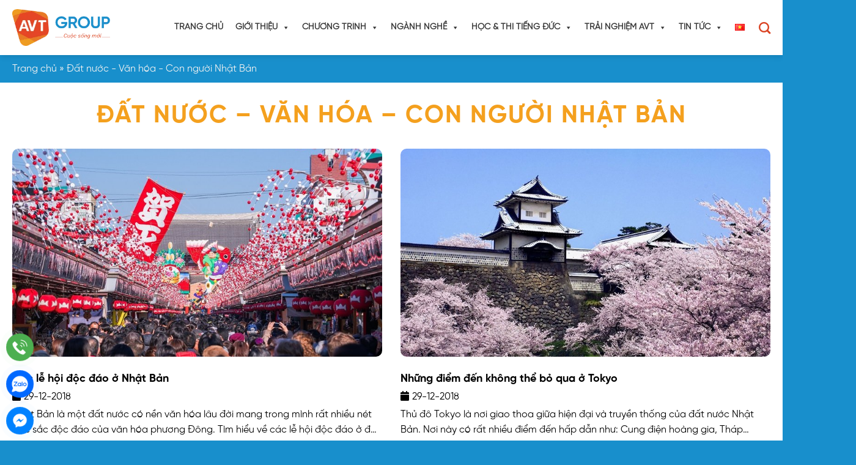

--- FILE ---
content_type: text/html; charset=UTF-8
request_url: https://avt.edu.vn/nhat-ban/dat-nuoc-nhat
body_size: 37730
content:
<!DOCTYPE html>
<html lang="vi" prefix="og: https://ogp.me/ns#" class="loading-site no-js">
<head>
<meta charset="UTF-8" />
<link rel="alternate" hreflang="vi" href="//avt.edu.vn/nhat-ban/dat-nuoc-nhat" />
<link rel="profile" href="http://gmpg.org/xfn/11" />
<link rel="pingback" href="https://avt.edu.vn/xmlrpc.php" />
<link rel="stylesheet" href="https://cdn.jsdelivr.net/npm/swiper@11/swiper-bundle.min.css">
<script src="https://cdn.jsdelivr.net/npm/swiper@11/swiper-bundle.min.js"></script>
<script>(function(html){html.className = html.className.replace(/\bno-js\b/,'js')})(document.documentElement);</script>
<style>img:is([sizes="auto" i], [sizes^="auto," i]) { contain-intrinsic-size: 3000px 1500px }</style>
<meta name="viewport" content="width=device-width, initial-scale=1" />
<!-- Tối ưu hóa công cụ tìm kiếm bởi Rank Math PRO - https://rankmath.com/ -->
<title>Đất nước - Văn hóa - Con người Nhật Bản - Tổ Chức Giáo Dục AVT Education</title>
<meta name="robots" content="follow, index, max-snippet:-1, max-video-preview:-1, max-image-preview:large"/>
<link rel="canonical" href="https://avt.edu.vn/category/nhat-ban/dat-nuoc-nhat" />
<meta property="og:locale" content="vi_VN" />
<meta property="og:type" content="article" />
<meta property="og:title" content="Đất nước - Văn hóa - Con người Nhật Bản - Tổ Chức Giáo Dục AVT Education" />
<meta property="og:url" content="https://avt.edu.vn/category/nhat-ban/dat-nuoc-nhat" />
<meta property="og:site_name" content="Tổ Chức Giáo Dục Và Nhân Lực AVT" />
<meta property="article:publisher" content="https://www.facebook.com/dieuduongvienduc" />
<meta name="twitter:card" content="summary_large_image" />
<meta name="twitter:title" content="Đất nước - Văn hóa - Con người Nhật Bản - Tổ Chức Giáo Dục AVT Education" />
<meta name="twitter:site" content="@avtedu" />
<meta name="twitter:label1" content="Bài viết" />
<meta name="twitter:data1" content="8" />
<script type="application/ld+json" class="rank-math-schema-pro">{"@context":"https://schema.org","@graph":[{"@type":"Place","@id":"https://avt.edu.vn/#place","address":{"@type":"PostalAddress","streetAddress":"S\u1ed1 12 \u2013 14, Galaxy 6, Ng\u00e2n H\u00e0 V\u1ea1n Ph\u00fac, 69 T\u1ed1 H\u1eefu, ph\u01b0\u1eddng V\u1ea1n Ph\u00fac, Q. H\u00e0 \u0110\u00f4ng","addressLocality":"H\u00e0 N\u1ed9i","addressRegion":"Vi\u1ec7t Nam"}},{"@type":"EducationalOrganization","@id":"https://avt.edu.vn/#organization","name":"T\u1ed5 Ch\u1ee9c Gi\u00e1o D\u1ee5c V\u00e0 Nh\u00e2n L\u1ef1c AVT","url":"https://avt.edu.vn","sameAs":["https://www.facebook.com/dieuduongvienduc","https://twitter.com/avtedu","https://www.instagram.com/avtduhocngheduc","https://www.topcv.vn/cong-ty/cong-ty-co-phan-to-chuc-giao-duc-va-nhan-luc-avt/164071.html","https://masothue.com/0105789215-cong-ty-co-phan-to-chuc-giao-duc-va-nhan-luc-avt","https://glints.com/vn/en/companies/avt-education/","https://www.threads.com/@avtduhocngheduc","https://www.tiktok.com/@avtduhocngheduc","https://www.instagram.com/avtduhocngheduc","https://www.youtube.com/@avtduhocvavieclam","https://pixabay.com/users/49807539/","https://www.pinterest.com/avtedu/","https://avtedu.blogspot.com/2025/04/to-chuc-giao-duc-va-nhan-luc-avt.html","https://avtgroup.tumblr.com/","https://www.behance.net/avtgroup","https://www.dailymotion.com/avtgroup","https://linktr.ee/avtgroup","https://500px.com","https://www.plurk.com/avtedu","https://mastodon.social/@avtgroup","https://www.reddit.com/user/avteduvn/"],"email":"info@avt.edu.vn","address":{"@type":"PostalAddress","streetAddress":"S\u1ed1 12 \u2013 14, Galaxy 6, Ng\u00e2n H\u00e0 V\u1ea1n Ph\u00fac, 69 T\u1ed1 H\u1eefu, ph\u01b0\u1eddng V\u1ea1n Ph\u00fac, Q. H\u00e0 \u0110\u00f4ng","addressLocality":"H\u00e0 N\u1ed9i","addressRegion":"Vi\u1ec7t Nam"},"logo":{"@type":"ImageObject","@id":"https://avt.edu.vn/#logo","url":"https://avt.edu.vn/wp-content/uploads/2025/05/5.webp","contentUrl":"https://avt.edu.vn/wp-content/uploads/2025/05/5.webp","caption":"T\u1ed5 Ch\u1ee9c Gi\u00e1o D\u1ee5c V\u00e0 Nh\u00e2n L\u1ef1c AVT","inLanguage":"vi","width":"1080","height":"1080"},"contactPoint":[{"@type":"ContactPoint","telephone":"0912296060","contactType":"customer support"}],"description":"AVT Group l\u00e0 \u0111\u01a1n v\u1ecb ti\u00ean phong v\u1edbi h\u01a1n 13 n\u0103m kinh nghi\u1ec7m trong l\u0129nh v\u1ef1c t\u01b0 v\u1ea5n, \u0111\u00e0o t\u1ea1o v\u00e0 k\u1ebft n\u1ed1i thanh thi\u1ebfu ni\u00ean Vi\u1ec7t Nam v\u1edbi c\u00e1c c\u01a1 h\u1ed9i h\u1ecdc t\u1eadp, l\u00e0m vi\u1ec7c ch\u1ea5t l\u01b0\u1ee3ng cao t\u1ea1i c\u00e1c qu\u1ed1c gia ph\u00e1t tri\u1ec3n nh\u01b0 \u0110\u1ee9c, H\u00e0n Qu\u1ed1c. T\u00ednh \u0111\u1ebfn nay, h\u01a1n 5.000 h\u1ecdc vi\u00ean AVT \u0111\u00e3 v\u00e0 \u0111ang x\u00e2y d\u1ef1ng cu\u1ed9c s\u1ed1ng \u1ed5n \u0111\u1ecbnh, s\u1ef1 nghi\u1ec7p b\u1ec1n v\u1eefng t\u1ea1i n\u01b0\u1edbc ngo\u00e0i. V\u1edbi t\u1ea7m nh\u00ecn n\u00e2ng cao ch\u1ea5t l\u01b0\u1ee3ng cu\u1ed9c s\u1ed1ng th\u00f4ng qua vi\u1ec7c ki\u1ebfn t\u1ea1o c\u01a1 h\u1ed9i v\u00e0 trang b\u1ecb n\u0103ng l\u1ef1c cho h\u00e0ng tri\u1ec7u thanh thi\u1ebfu ni\u00ean Vi\u1ec7t Nam, AVT kh\u00f4ng ng\u1eebng \u0111\u1ed5i m\u1edbi, x\u00e2y d\u1ef1ng h\u1ec7 sinh th\u00e1i kh\u00e9p k\u00edn t\u1eeb \u0111\u00e0o t\u1ea1o ngo\u1ea1i ng\u1eef, \u0111\u1ecbnh h\u01b0\u1edbng ngh\u1ec1 nghi\u1ec7p \u0111\u1ebfn h\u1ed7 tr\u1ee3 h\u1ed9i nh\u1eadp. Ch\u00fang t\u00f4i ho\u1ea1t \u0111\u1ed9ng v\u1edbi s\u1ee9 m\u1ec7nh gi\u00fap th\u1ebf h\u1ec7 tr\u1ebb x\u00e1c \u0111\u1ecbnh l\u1ed9 tr\u00ecnh h\u1ecdc t\u1eadp \u2013 l\u00e0m vi\u1ec7c \u0111\u00fang \u0111\u1eafn, ph\u00f9 h\u1ee3p v\u1edbi n\u0103ng l\u1ef1c c\u00e1 nh\u00e2n v\u00e0 xu th\u1ebf to\u00e0n c\u1ea7u. AVT tin r\u1eb1ng m\u1ed7i b\u1ea1n tr\u1ebb \u0111\u1ec1u x\u1ee9ng \u0111\u00e1ng c\u00f3 c\u01a1 h\u1ed9i ph\u00e1t tri\u1ec3n to\u00e0n di\u1ec7n, g\u00f3p ph\u1ea7n n\u00e2ng t\u1ea7m ch\u1ea5t l\u01b0\u1ee3ng ngu\u1ed3n nh\u00e2n l\u1ef1c Vi\u1ec7t Nam tr\u00ean th\u1ecb tr\u01b0\u1eddng qu\u1ed1c t\u1ebf.","legalName":"C\u00f4ng Ty C\u1ed5 Ph\u1ea7n T\u1ed5 Ch\u1ee9c Gi\u00e1o D\u1ee5c V\u00e0 Nh\u00e2n L\u1ef1c AVT","location":{"@id":"https://avt.edu.vn/#place"}},{"@type":"WebSite","@id":"https://avt.edu.vn/#website","url":"https://avt.edu.vn","name":"T\u1ed5 Ch\u1ee9c Gi\u00e1o D\u1ee5c V\u00e0 Nh\u00e2n L\u1ef1c AVT","alternateName":"AVT Group","publisher":{"@id":"https://avt.edu.vn/#organization"},"inLanguage":"vi"},{"@type":"BreadcrumbList","@id":"https://avt.edu.vn/category/nhat-ban/dat-nuoc-nhat#breadcrumb","itemListElement":[{"@type":"ListItem","position":"1","item":{"@id":"https://avt.edu.vn","name":"Trang ch\u1ee7"}},{"@type":"ListItem","position":"2","item":{"@id":"https://avt.edu.vn/category/nhat-ban/dat-nuoc-nhat","name":"\u0110\u1ea5t n\u01b0\u1edbc - V\u0103n h\u00f3a - Con ng\u01b0\u1eddi Nh\u1eadt B\u1ea3n"}}]},{"@type":"CollectionPage","@id":"https://avt.edu.vn/category/nhat-ban/dat-nuoc-nhat#webpage","url":"https://avt.edu.vn/category/nhat-ban/dat-nuoc-nhat","name":"\u0110\u1ea5t n\u01b0\u1edbc - V\u0103n h\u00f3a - Con ng\u01b0\u1eddi Nh\u1eadt B\u1ea3n - T\u1ed5 Ch\u1ee9c Gi\u00e1o D\u1ee5c AVT Education","isPartOf":{"@id":"https://avt.edu.vn/#website"},"inLanguage":"vi","breadcrumb":{"@id":"https://avt.edu.vn/category/nhat-ban/dat-nuoc-nhat#breadcrumb"}}]}</script>
<!-- /Plugin SEO WordPress Rank Math -->
<link rel='dns-prefetch' href='//www.googletagmanager.com' />
<link rel='prefetch' href='https://avt.edu.vn/wp-content/themes/flatsome/assets/js/flatsome.js?ver=51d1c732cb1803d92751' />
<link rel='prefetch' href='https://avt.edu.vn/wp-content/themes/flatsome/assets/js/chunk.slider.js?ver=3.19.2' />
<link rel='prefetch' href='https://avt.edu.vn/wp-content/themes/flatsome/assets/js/chunk.popups.js?ver=3.19.2' />
<link rel='prefetch' href='https://avt.edu.vn/wp-content/themes/flatsome/assets/js/chunk.tooltips.js?ver=3.19.2' />
<link rel="alternate" type="application/rss+xml" title="Dòng thông tin Tổ Chức Giáo Dục AVT Education &raquo;" href="https://avt.edu.vn/feed" />
<link rel="alternate" type="application/rss+xml" title="Tổ Chức Giáo Dục AVT Education &raquo; Dòng bình luận" href="https://avt.edu.vn/comments/feed" />
<link rel="alternate" type="application/rss+xml" title="Dòng thông tin danh mục Tổ Chức Giáo Dục AVT Education &raquo; Đất nước - Văn hóa - Con người Nhật Bản" href="https://avt.edu.vn/category/nhat-ban/dat-nuoc-nhat/feed" />
<!-- <link rel='stylesheet' id='wp-components-css' href='https://avt.edu.vn/wp-includes/css/dist/components/style.min.css?ver=6.8.3' type='text/css' media='all' /> -->
<!-- <link rel='stylesheet' id='wp-preferences-css' href='https://avt.edu.vn/wp-includes/css/dist/preferences/style.min.css?ver=6.8.3' type='text/css' media='all' /> -->
<!-- <link rel='stylesheet' id='wp-block-editor-css' href='https://avt.edu.vn/wp-includes/css/dist/block-editor/style.min.css?ver=6.8.3' type='text/css' media='all' /> -->
<!-- <link rel='stylesheet' id='popup-maker-block-library-style-css' href='https://avt.edu.vn/wp-content/plugins/popup-maker/dist/packages/block-library-style.css?ver=dbea705cfafe089d65f1' type='text/css' media='all' /> -->
<!-- <link rel='stylesheet' id='kk-star-ratings-css' href='https://avt.edu.vn/wp-content/plugins/kk-star-ratings/src/core/public/css/kk-star-ratings.min.css?ver=5.4.10.3' type='text/css' media='all' /> -->
<!-- <link rel='stylesheet' id='contact-form-7-css' href='https://avt.edu.vn/wp-content/plugins/contact-form-7/includes/css/styles.css?ver=6.1.4' type='text/css' media='all' /> -->
<!-- <link rel='stylesheet' id='ftoc-css-css' href='https://avt.edu.vn/wp-content/plugins/foxtool/link/toc/foxtoc.css?ver=2.5.2' type='text/css' media='all' /> -->
<!-- <link rel='stylesheet' id='foxtool-icon-css' href='https://avt.edu.vn/wp-content/plugins/foxtool/font/css/all.css?ver=2.5.2' type='text/css' media='all' /> -->
<!-- <link rel='stylesheet' id='chat-css-css' href='https://avt.edu.vn/wp-content/plugins/foxtool/link/chat/foxchat.css?ver=2.5.2' type='text/css' media='all' /> -->
<!-- <link rel='stylesheet' id='wpcf7-redirect-script-frontend-css' href='https://avt.edu.vn/wp-content/plugins/wpcf7-redirect/build/assets/frontend-script.css?ver=2c532d7e2be36f6af233' type='text/css' media='all' /> -->
<!-- <link rel='stylesheet' id='megamenu-css' href='https://avt.edu.vn/wp-content/uploads/maxmegamenu/style_vi.css?ver=1d5c83' type='text/css' media='all' /> -->
<!-- <link rel='stylesheet' id='dashicons-css' href='https://avt.edu.vn/wp-includes/css/dashicons.min.css?ver=6.8.3' type='text/css' media='all' /> -->
<!-- <link rel='stylesheet' id='flatsome-main-css' href='https://avt.edu.vn/wp-content/themes/flatsome/assets/css/flatsome.css?ver=3.19.2' type='text/css' media='all' /> -->
<link rel="stylesheet" type="text/css" href="//avt.edu.vn/wp-content/cache/wpfc-minified/6opwkj1a/2bpdw.css" media="all"/>
<style id='flatsome-main-inline-css' type='text/css'>
@font-face {
font-family: "fl-icons";
font-display: block;
src: url(https://avt.edu.vn/wp-content/themes/flatsome/assets/css/icons/fl-icons.eot?v=3.19.2);
src:
url(https://avt.edu.vn/wp-content/themes/flatsome/assets/css/icons/fl-icons.eot#iefix?v=3.19.2) format("embedded-opentype"),
url(https://avt.edu.vn/wp-content/themes/flatsome/assets/css/icons/fl-icons.woff2?v=3.19.2) format("woff2"),
url(https://avt.edu.vn/wp-content/themes/flatsome/assets/css/icons/fl-icons.ttf?v=3.19.2) format("truetype"),
url(https://avt.edu.vn/wp-content/themes/flatsome/assets/css/icons/fl-icons.woff?v=3.19.2) format("woff"),
url(https://avt.edu.vn/wp-content/themes/flatsome/assets/css/icons/fl-icons.svg?v=3.19.2#fl-icons) format("svg");
}
</style>
<!-- <link rel='stylesheet' id='flatsome-style-css' href='https://avt.edu.vn/wp-content/themes/avt/style.css?ver=3.3' type='text/css' media='all' /> -->
<link rel="stylesheet" type="text/css" href="//avt.edu.vn/wp-content/cache/wpfc-minified/eqeol1qa/2bpdw.css" media="all"/>
<script src='//avt.edu.vn/wp-content/cache/wpfc-minified/mbza6k2a/2bpdx.js' type="text/javascript"></script>
<!-- <script type="text/javascript" src="https://avt.edu.vn/wp-includes/js/jquery/jquery.min.js?ver=3.7.1" id="jquery-core-js"></script> -->
<!-- <script type="text/javascript" src="https://avt.edu.vn/wp-content/plugins/foxtool/link/index.js?ver=2.5.2" id="index-ft-js"></script> -->
<!-- Đoạn mã Google tag (gtag.js) được thêm bởi Site Kit -->
<!-- Đoạn mã Google Analytics được thêm bởi Site Kit -->
<script type="text/javascript" src="https://www.googletagmanager.com/gtag/js?id=GT-K8KN289" id="google_gtagjs-js" async></script>
<script type="text/javascript" id="google_gtagjs-js-after">
/* <![CDATA[ */
window.dataLayer = window.dataLayer || [];function gtag(){dataLayer.push(arguments);}
gtag("set","linker",{"domains":["avt.edu.vn"]});
gtag("js", new Date());
gtag("set", "developer_id.dZTNiMT", true);
gtag("config", "GT-K8KN289");
window._googlesitekit = window._googlesitekit || {}; window._googlesitekit.throttledEvents = []; window._googlesitekit.gtagEvent = (name, data) => { var key = JSON.stringify( { name, data } ); if ( !! window._googlesitekit.throttledEvents[ key ] ) { return; } window._googlesitekit.throttledEvents[ key ] = true; setTimeout( () => { delete window._googlesitekit.throttledEvents[ key ]; }, 5 ); gtag( "event", name, { ...data, event_source: "site-kit" } ); }; 
/* ]]> */
</script>
<link rel="https://api.w.org/" href="https://avt.edu.vn/wp-json/" /><link rel="alternate" title="JSON" type="application/json" href="https://avt.edu.vn/wp-json/wp/v2/categories/67" /><link rel="EditURI" type="application/rsd+xml" title="RSD" href="https://avt.edu.vn/xmlrpc.php?rsd" />
<meta name="generator" content="WordPress 6.8.3" />
<style>body, p, div, li, .nav > li > a {
font-family: 'SVN Gilroy Regular'!important; 
font-size: 16px;
}
h1, h2, h3, h4, trong, b, .button.primary, .customfooter strong {
font-family: 'SVN Gilroy Bold'!important;  
text-wrap: inherit!important;
}
.slider-nav-light .dot {
border:1px solid;
opacity: 1;
width: 10px;
height: 10px;
}
.slider-nav-dark .dot {
border:none;
background:#000!important;
opacity: 0.2;
width: 10px;
height: 10px;
}
.slider-nav-dark .dot.is-selected {
background: #188fcc!important;
opacity:1!important;
}
.slider-nav-outside .flickity-page-dots {
bottom: -10px;
}
.slider-nav-light .flickity-prev-next-button svg, .slider-nav-dark .flickity-prev-next-button svg {
display: none;
}
.slider-nav-light .previous {
width: 40px;
height: 40px;
background: url(/wp-content/themes/avt/images/leftarrow.png) center center no-repeat!important;
background-size: 100%!important;
opacity: 1;
}
.slider-nav-light .next {
width: 40px;
height: 40px;
background: url(/wp-content/themes/avt/images/rightarrow.png) center center no-repeat!important;
background-size: 100%!important;
opacity: 1;
}
.slider-nav-dark .previous {
width: 35px;
height: 35px;
background: url(/wp-content/themes/avt/images/leftarrowdark.png) center center no-repeat!important;
background-size: 100%!important;
opacity: 1;
}
.slider-nav-dark .next {
width: 35px;
height: 35px;
background: url(/wp-content/themes/avt/images/rightarrowdark.png) center center no-repeat!important;
background-size: 100%!important;
opacity: 1;
z-index: 1
}
.slider-nav-outside .previous {
right: calc(100% + 20px)!important;
}
.slider-nav-outside .next {
left: calc(100% + 20px)!important;
}
.header-main .nav > li > a {
font-size: 16px;
font-family: 'SVN Gilroy Medium'!important; 
}
.hometrainghiem {
padding-top: 60px;
background: url(/wp-content/themes/avt/images/shape12.png) bottom center no-repeat;
background-size: 100%;
padding-bottom: 20px
}
.hometrainghiem h2 {
margin-bottom: 0;
}
.hometrainghiem .aboutvideo .button {
width: 50px;
z-index:1;
}
.homefeatured {
padding-top: 60px;
padding-bottom: 40px;
}
.homefeatured .featured p {
margin-bottom:0px;
}
.homefeatured .featured .title {
font-family: 'SVN Gilroy Bold'!important; 
color: #1494D2;
font-size: 20px;
}
.homefeatured .featured .subtitle {
font-size: 16px;
}
.chuongtrinhavt {
background: linear-gradient(0deg, #DA4222 0%, #F4A01E 100%);
padding-top: 40px;
padding-bottom: 20px;
}
.chuongtrinhavt h2 {
max-width: 370px;
}
.chuongtrinhavt .iconic {
width: 150px;
height: 156px;
background-size: 100%!important;
margin-top: -130px;
margin-left:200px;
margin-bottom: -40px;
}
.chuongtrinhbtn {
background: url(/wp-content/themes/avt/images/btnright.png) right center no-repeat #ffff;
background-size: 30px!important;
background-position: calc(100% - 15px) 50%!important;
padding: 15px 20px;
border-radius: 8px;
min-height: 75px;
display: flex;
align-items:center;
text-align: center;
align-content:center;
justify-content: center;
font-size: 20px;
font-family: 'SVN Gilroy Bold'!important;
}
.homestudents {
padding-top: 60px;
padding-bottom: 50px;
}
.homestudents .box-text {
padding: 10px;
}
.homestudents .btnleft {
background:#fff;		
border-radius: 99px;
font-family: 'SVN Gilroy Medium'!important; 
float: left;
font-size: 80%;
padding: 3px 10px;
color: #ED7A23;
}
.homestudents .btnright {
float: right;
background: linear-gradient(90deg, #F4A01E 0%, #DA4222 100%);
padding: 3px 10px;
border-radius: 99px;
color: #fff;
font-size: 80%!important;
}
.homeflies .box-image, .homeflies .box {
border-radius:8px;
}
.homeflies .box-text {
background: linear-gradient(179.15deg, rgba(239, 155, 33, 0) 40.32%, #E87A25 99.27%), linear-gradient(179.15deg, rgba(239, 155, 33, 0) 40.32%, #E87A25 99.27%);
padding: 100px 10px 10px 10px;
border-radius: 0 0 10px 10px;
}
.homeflies .title {
font-family: 'SVN Gilroy Bold'!important; 
font-size: 115%!important;
}
.homeflies .date {
font-size: 90%;
}
.homeflies .date i {
padding-right: 5px;
}
.homeflies {
background: url(/wp-content/themes/avt/images/iconic.png) no-repeat, url(/wp-content/themes/avt/images/shape1.png) no-repeat, url(/wp-content/themes/avt/images/shape9.png) no-repeat, url(/wp-content/themes/avt/images/shape10.png) no-repeat, linear-gradient(180deg, #FFFFFF 0%, #FCDEA1 52.5%, #FFFFFF 100%);
background-size: 10%, 20%, 25%, 20%;
background-position: 30px 100%, 0% calc(100% + 120px), 100% 100%, calc(100% - 60px) 0px;
padding-bottom: 40px;
}
.homeflies:before {
content: '';
width: 300px;
height: 349px;
background:url(/wp-content/themes/avt/images/sunshine.png) no-repeat;
background-size: 100%;
display: block;
position:absolute;
right: 0;
opacity: 0.3;
margin-top: -60px;
}
.homefeedbacks {
background: url(/wp-content/themes/avt/images/casestudy.png) top center no-repeat;
background-size: 90%;
padding-top: 60px;
margin-top: 50px;
padding-bottom: 50px;
}
.feedback {
margin-top: 70px;
padding: 60px 20px 20px 20px;
border-radius: 8px;
box-shadow: 0px 3px 15px rgba(232, 122, 37, 0.75);
}
.feedback .box {
width: 120px;
border-radius: 50%;
position: absolute;
margin-left: calc(50% - 80px);
margin-top: -130px;
}
.feedback .box-image {
border-radius: 50%;
}
.feedback .name {
text-transform: uppercase;
margin-bottom: 0px;
font-size: 18px;
font-weight: 600;
}
.feedback .nameinfo {
margin-bottom: 10px;
}
.feedback .year {
font-size: 24px;
font-weight: bold;
}
.feedback .address, .homefeedbacks h2 {
color: #188fcc;
}
.feedback .content {
font-size: 16px;
padding-bottom: 15px;
}
.feedback .button {
margin-bottom:0;
font-size: 14px!important;
padding: 0 15px;
font-family: 'SVN Gilroy Regular'!important;
}
.deskfeedbacks {
margin-top: 20px;
max-width: 880px!important;
margin-bottom: -10px!important;
margin-left: auto!important;
margin-right: auto!important;
}
.deskfeedbacks .box-image {
border-radius: 10px;
}
.deskfeedbacks .col-inner {
text-align: left;
}
.deskfeedbacks .col-inner h3 {
font-size: 40px;
text-transform: uppercase;
font-family: 'SVN Gilroy Medium' !important;
color: #F4A01E;
margin-bottom:0;
}
.deskfeedbacks .col-inner .year {
font-size: 40px;
font-family: 'SVN Gilroy Bold' !important;
margin-right: 15px;
}
.deskfeedbacks .col-inner .address {
font-weight: 600;
opacity: 0..6;
margin-left: 15px;
margin-right: 10px;
}
.deskfeedbacks .col-inner .nameinfo {
margin-bottom:10px;
border-bottom: 1px solid;
}
.deskfeedbacks .col-inner .button span {
text-transform: none;
background: linear-gradient(90deg, #F4A01E 0%, #DA4222 100%);
-webkit-background-clip: text;
-webkit-text-fill-color: transparent;
background-clip: text;
text-fill-color: transparent;
}
.deskfeedbacks .col-inner .button i {
color: #DA4222;
}
.desk-thumbnails .box-image {
border-radius: 8px;
}
.desk-thumbnails .is-selected .box-image, .desk-thumbnails .projecthumb:hover .box-image {
box-shadow: 0px 3px 10px rgba(232, 122, 37, 0.75);
} 
.homemap {
background: #FFFAEE;
padding-top: 40px;
}
.homemap .diadiem {
background-color: #fff!important;
padding: 10px 10px 10px 85px;
margin-bottom: 15px;
border-radius: 8px;
background-size: 60px!important;
background-position: 15px 50%!important;
min-height: 90px;
border:1px solid #da4222;
display: flex;
align-items: center;
}
.homemap .diadiem p {
margin-bottom:0;
}
.homemap .diadiem .title {
font-family: 'SVN Gilroy Bold'!important; 
color: #1494D2;
font-size: 105%;
}
.homemap .diadiem .subtitle {
font-size: 90%;
color: #EA4524;
}
.mainlocaltion:before {
content:'';
width: 35px;
height: 34px;
background: url(/wp-content/themes/avt/images/star.png) no-repeat;
background-size: 100%;
display: block;
position: absolute;
z-index:1;
right: -18px;
top: -17px;
}
.homemap .content {
color: #EA4524;
}
.homemap .button {
width: 100%;
}
.homemagazine {
padding-top: 60px;
}
.magazine {
border-radius: 8px;
padding: 10px;
}
.magazine .content {
font-size: 16px;
margin-bottom:0;
height: 120px;
overflow:hidden;
}
.magazine .box {
margin: auto;
width: 60%;
}
.news-cta {
padding-top: 30px;
padding-bottom: 80px;
background: url(/wp-content/themes/avt/images/shape1.png) no-repeat, url(/wp-content/themes/avt/images/shape2.png) no-repeat;
background-size: 30%, 30%!important;
background-position: 0 51%, 100% 100px!important;
}
.homenews .homebigtitle {
padding-bottom: 30px;
}
.homenews .box {
border-radius: 8px;
}
.homenews .box-image {
border-radius: 4px 4px 0 0;
}
.homeexpert {
height: 50px;
overflow: hidden;
text-overflow: ellipsis;
-webkit-line-clamp: 2;
display: -webkit-box;
-webkit-box-orient: vertical;
}
.homenews i {
color: #188fcc;
padding-right: 5px;
}
.homenews .postinfo {
font-size: 90%;
font-style: italic;
}
.homenews .button {
padding: 0 35px;
font-weight: normal;
margin-bottom:0;
}
.homenews h3.title {
font-size: 16px;
}
.homenews h3.title a {
color: #000;
}
.homenews .box-text p {
font-size: 16px;
}
.homecta {
background: #FFFAEE;
}
.homebanner img {
margin-bottom: 0!important;
}
.ctainner {
padding: 20px 80px;
}
.wpcf7-text, .wpcf7-select, .wpcf7-textarea {
border:1px solid #F4A01E!important;
border-radius: 16px!important;
box-shadow: none!important;
}
.wpcf7-submit {
border-radius: 4px!important;
}
.ctainner .homebigtitle {
margin-bottom:0
}
.ctainner .homesmalltitle {
margin-bottom: 20px;
}
.bottomspace {
padding-bottom: 0!important;
}
.bottomspace ul li {
margin-bottom: 5px!important;
}
.customfooter p, .customfooter ul li {
margin-bottom: 10px;
font-size: 16px;
}
.customfooter strong {
font-size: 120%!important;
}
.customfooter ul li a {
font-weight: bold;
color: #da4222;
}
.customfooter a {
color: #000;
}
.customfooter table td {
border: none!important;
padding: 0!important;
}
.customfooter table img {
margin-bottom:0!important;
}
.customfooter .footerlogo {
max-width: 120px;
width: auto!important;
margin-bottom:10px!important;
}
.socialsicons img {
width:35px;
height: 35px;
margin:0 5px 0 0;
}
.homesmalltitle {
color: #188fcc;
margin-bottom: 0px;
font-size: 28px;
text-transform: uppercase;
font-family: 'SVN Gilroy Bold'!important; 
}
.homebigtitle {
margin-bottom: 20px;
font-size: 40px;
text-transform: uppercase;
}
.homebigtitle .homebigtitle {
font-size: 40px;
font-family: 'SVN Gilroy Bold'!important;
}
.homebigtitle span {
color: #F4A01E;
font-family: 'SVN Gilroy Bold'!important; 
}
.homestudents .homebigtitle span span {
color: #F4A01E;
}
.camket {
margin-top: 80px;
border:1px solid #ccc;
border-radius: 24px;
padding: 50px 30px 0px 30px;
background:#fff;
box-shadow: 0px 3px 40px rgba(232, 122, 37, 0.75);
position: relative!important;
z-index:5;
margin-bottom:20px;
}
.camketinner .button.primary {
max-width: 400px;
width: 100%;
}
.camketinner strong {
font-family: 'SVN Gilroy Bold'!important; 
}
.camketoutside:before {
content:'';
width: 200px;
height: 200px;
position: absolute;
background: url(/wp-content/themes/avt/images/shape11.png) no-repeat;
background-size: 100%;
left: -120px;
top: 30px;
z-index: 1;
}
.camketoutside:after {
content:'';
width: 200px;
height: 200px;
position: absolute;
background: url(/wp-content/themes/avt/images/shape11.png) no-repeat;
background-size: 100%;
right: -80px;
top: 150px;
z-index: 1;
}
.hometabs .nav > li {
border: 1px solid #F4A01E;
margin-bottom: 10px;
border-radius: 8px;
padding: 5px 15px;
background: #FFF9EF;
text-align: center!important;
transition: .5s;
}
.hometabs .nav > li > a {
color: #EA4524;
text-align:center!important;
display:block;
font-family: 'SVN Gilroy Medium'!important; 
}
.hometabs .nav > li.active, .hometabs .nav > li:hover {
background: linear-gradient(90deg, #F4A01E 0%, #DA4222 100%);
box-shadow: 0px 0px 7px rgba(232, 122, 37, 0.5), inset -2px -2px 3px rgba(228, 70, 37, 0.65);
transition: .5s;
}
.hometabs .nav > li.active a, .hometabs .nav > li:hover a {
color: #fff;
font-family: 'SVN Gilroy Bold'!important; 
}
.hometabs .tab-panels {
border-left: none;
padding: 0px 0 0 20px;
}
.hometabs .tab-panels ul li {
list-style-type: none;
}
.hometabs .tab-panels ul li + li {
border-top: 1px solid #F4A01E;
padding-top: 10px;
}
.hometabs .tab-panels ul li:before {
content: '';
width: 5px;
height: 5px;
background:#000;
display: inline-block;
border-radius: 50%;
margin-right: 10px;
margin-bottom: 3px;
}
.hometabs .panel {
padding-top: 15px;
}
.homeabout {
padding-top: 20px;
padding-bottom: 10px;
}
.button.primary, .wpcf7-submit {
align-items: center;
padding: 2px 40px;
text-transform: none!important;
border: none!important;
border-radius: 16px!important;
font-size: 20px;
/* liner */
background: linear-gradient(90deg, #F4A01E 0%, #DA4222 100%);
/* 2 */
box-shadow: 0px 0px 7px rgba(232, 122, 37, 0.5), inset -2px -2px 3px rgba(228, 70, 37, 0.65);
border-radius: 8px;
}
.aboutvideo img {
width: 70px;
height: 70px;
}
.section1 {
padding-bottom: 40px;
background: url(/wp-content/themes/avt/images/shape1.png) no-repeat, url(/wp-content/themes/avt/images/shape2.png) no-repeat;
background-size: 250px, 350px!important;
background-position: 0 60%, 100% 110%
}
.swiper-container {
width: 100%;
padding-top: 30px;
padding-bottom: 50px;
}
.swiper-slide {
background-position: center;
background-size: cover;
width: 400px;
background-color: #fff;
overflow: hidden;
border-radius: 8px;
}
.picture {
width: 400px;
height: 225px;
overflow: hidden;
}
.picture img {
display: block;
width: 100%;
height: 100%;
object-fit: cover;
z-index: 2;
}
@media only screen and (max-width: 940px) {
.swiper-slide {
width: 300px;
}
.picture {
width: 300px;
height: 169px;
overflow: hidden;
}
.camketoutside::before {
content: '';
width: 150px;
height: 150px;
left: -100px;
top: 40px;
}
.camketoutside::after {
content: '';
width: 150px;
height: 150px;
right: -50px;
top: 140px;
}
.section1 {
padding-bottom: 40px;
background: url(/wp-content/themes/avt/images/shape1.png) no-repeat, url(/wp-content/themes/avt/images/shape2.png) no-repeat;
background-size: 150px, 250px!important;
background-position: 0 60%, 100% 110%
}
}
.shine::before {
position: absolute;
top: 0;
left: -75%;
z-index: 2;
display: none;
content: '';
width: 50%;
height: 100%;
background: -webkit-linear-gradient(left, rgba(255,255,255,0) 0%, rgba(255,255,255,.3) 100%);
background: linear-gradient(to right, rgba(255,255,255,0) 0%, rgba(255,255,255,.3) 100%);
-webkit-transform: skewX(-25deg);
transform: skewX(-25deg);
}
.shine:hover::before {
-webkit-animation: shine .75s;
animation: shine .75s;
display:block;
}
@-webkit-keyframes shine {
100% {
left: 125%;
}
}
@keyframes shine {
100% {
left: 125%;
}
}
@media only screen and (max-width: 700px) {
.homesmalltitle {
font-size: 14px;
}
.homebigtitle {
font-size: 22px;
}
.camket {
padding: 15px;
}
.hometabs .tab-panels {
padding: 0!important;
}
.hometabs .tab-panels ul li {
margin-left:0;
}
.programinner .image {
width: 100px;
height: 70px; 
}
.programitem.item1:after, .programitem.item2:after, .programitem.item3:after, .programitem.item4:after, .programitem.item5:after {
display: none!important;
}
.programitem.item1 .title, .programitem.item2 .title, .programitem.item3 .title, .programitem.item4 .title, .programitem.item5 .title {
position: absolute;
left: 0;
top: 75px;
font-size: 70%;
width: 100%;
}
.programitem.item4 .image, .programitem.item5 .image {
margin: auto!important;
}
}
.aboutblock {
padding-top: 60px;
padding-bottom: 40px;
}
.aboutblock .col-inner {
padding: 0 30px 0 30px;
}
.aboutblock .homebigtitle {
margin-bottom: 15px;
font-size: 45px;
}
.openletter {
background-size: cover!important;
}
.openinner {
background: url(/wp-content/themes/avt/images/shape15.png) left bottom no-repeat, url(/wp-content/themes/avt/images/shape16.png) right top no-repeat rgb(0,0,0,0.8);
padding-top: 60px;
background-size: 50%, 20%!important;
background-position: 0 100%, 98% 30%!important;
}
.deskopen {
margin-right: -50px;
position: relative;
z-index: 1;
}
.opencontent {
background:#fff;
padding: 30px 30px 10px 60px;
border-radius: 10px;
max-width: 950px;
margin-bottom: 30px;
}
.opencontent:before {
content: '';
width: 80px;
height: 66px;
background: url(/wp-content/themes/avt/images/shape17.png) left bottom no-repeat;
background-size: 100%;
display: inline-block;
position: absolute;
left: -22px;
}
.opencontent:after {
content: '';
width: 80px;
height: 66px;
background: url(/wp-content/themes/avt/images/shape18.png) left bottom no-repeat;
background-size: 100%;
display: inline-block;
position: absolute;
right: -100px;
bottom: 0;
}
.noidungtnxh {
padding: 0 20px 20px 50px;
text-align: justify;
}
.noidungtnxh .homebigtitle {
font-size: 38px;
}
.noidungtnxh:before {
content:'';
width: 150px;
height: 130px;
background: url(/wp-content/themes/avt/images/cutnxh.png);
background-size: 100%!important;
display: inline-block
;
margin-left:-120px;
margin-bottom: -50px;
}
.tnxhinner {
background: linear-gradient(180deg, rgba(244, 160, 30, 0.85) 12.87%, rgba(237, 122, 35, 0.85) 36.19%, rgba(228, 70, 37, 0.85) 100%), url(/wp-content/uploads/aboutvideoimg.webp);
background-size: cover;
border-radius: 10px 0 0 10px;
padding: 35px 20px 15px 20px;
}
.desktnxh {
margin-left: 90px;
margin-right: -150px;
}
.desktnxh .slider {
margin-left: -100px!important;
max-width: calc(100% + 150px)!important;
margin-right: -150px;
}
.tnxhinner .box, .tnxhinner .box-image {
border-radius: 8px;
}
.tnxhinner .overlay {
background: linear-gradient(179.15deg, rgba(239, 155, 33, 0) 100%, #F4A01E 99.27%), linear-gradient(179.15deg, rgba(239, 155, 33, 0) 10%, #188fcc 99.27%);
transition: .5s;
}
.tnxhinner .box-text {
padding: 10px;
color: #fff;
height: 105px;
overflow: hidden;
transition: .5s;
}
.tnxhinner .box:hover .box-text {
height: inherit;
transition: .5s;
color: #000;
}
.tnxhinner .box:hover .overlay {
background: linear-gradient(179.15deg, rgba(239, 155, 33, 0) 100%, #F4A01E 99.27%), linear-gradient(179.15deg, rgba(239, 155, 33, 0) 10%, #fff 99.27%);
transition: .5s;
}
.tnxhinner .title {
font-weight: bold;
font-size: 18px;
text-transform: uppercase;
}
.tnxhinner .subtitle {
font-weight: bold;
font-size: 110%;
}
.tnxhinner .button {
width: 100%;
}
.homepartners {
padding-top: 60px;
padding-bottom: 60px;
}
.partner {
box-shadow: 0px 3px 10px rgba(232, 122, 37, 0.75);
border-radius: 8px!important;
margin-top: 15px;
padding: 15px;
background:#fff;
}
.partner .col {
padding-bottom: 0;
}
.partner .title {
background: linear-gradient(90deg, #F4A01E 0%, #DA4222 100%);
color: #fff!important;
text-align: center;
border-radius: 3px;
padding: 5px;
margin-bottom: 10px;
}
.partner .title span {
color: #fff;
}
.partner .content {
font-size: 95%;
line-height: 1.5;
margin-bottom:0;
height:90px;
overflow: hidden;
}
.homestats {
background-size: cover!important;
background-position: 100% 100%!important;
}
.statinner {
background: linear-gradient(0deg, rgba(54, 54, 54, 0.9), rgba(54, 54, 54, 0.9));
padding-top: 60px;
padding-bottom: 20px;
}
.headerbanner {
background: #ED7A23;
}
.bannercontent {
padding: 60px 30px;
}
.bannercontent h1 {
font-size: 36px;
}
.button.wide {
width: 100%;
}
.bannerbtn {
box-shadow: 0px 0px 7px rgba(232, 122, 37, 0.5), inset -2px -2px 3px rgba(228, 70, 37, 0.65)!important;
background: #fff!important;
border: none!important;
border-radius: 8px;
color: #EA4524!important;
text-transform: none;
font-size: 110%;
}
.noidungcamket ul li {
list-style-type: none;
background: url(/wp-content/themes/avt/images/bulletbg.png) left top no-repeat;
background-size: 25px;
background-position: 0   22px;
padding: 15px 0 0px 35px;
}
.deskcamket ul li {
min-height: 77px;
}
.doingugiangvien {
margin-top: 30px;
}
.doingugiangvien h2 {
max-width: 800px;
margin: auto;
margin-bottom: 30px;
}
.doingugiangvien .nav {
width: 40%;
}
.doingugiangvien .nav > li {
border: none;
padding: 0 10px;;
background: #f9f9f9;
border-radius: 8px;
margin: 5px 0px;
text-transform: none!important;
}
.doingugiangvien .nav > li a {
color: #000;
text-transform: none!important;
}
.doingugiangvien .nav > li.active, .doingugiangvien .nav > li:hover {
background-image: linear-gradient(to left, #DA4222, #F4A01E) !important;
}
.doingugiangvien .nav > li.active a, .doingugiangvien .nav > li:hover a {
color: #fff;
}
.dieukienthamgia {
background: url(/wp-content/themes/avt/images/shape20.png) no-repeat, url(/wp-content/themes/avt/images/shape21.png) no-repeat, linear-gradient(0deg, #DA4222 0%, #F4A01E 100%);
background-size: 35%, 40%!important;
background-position: 0 100%, 100% 0!important;
padding-top: 70px;
padding-bottom: 60px;
}
.dieukien {
background: #fff;
border-radius: 8px;
padding: 20px 20px 1px 20px;
margin-top: 0px;
margin-left: 100px!important;
width: calc(100% - 100px);
}
.dieukien .image {
width: 60px!important;
position: absolute;
margin-left: -100px;
margin-top: -15px
}
.dieukien p {
width: 100%;
}
.blockchiphi {
padding-top: 70px;
padding-bottom: 40px;
background: url(/wp-content/themes/avt/images/shape22.png) no-repeat, url(/wp-content/themes/avt/images/shape11.png) no-repeat;
background-size: 20%, 20%;
background-position: 0 80%, 95% 100%;
}
.blockchiphi .col-inner p {
margin-bottom:0;
}
.blockchiphi .col-inner .homebigtitle  span {
font-family: 'SVN Gilroy Bold'!important;
}
.blockcacnganh {
padding-top: 60px;
}
.blockcacnganh h2 {
margin-bottom: 30px;
}
.blockcacnganh .box, .blockcacnganh .box-image {
border-radius: 10px;
}
.blockcacnganh .overlay {
background: linear-gradient(179.15deg, rgba(239, 155, 33, 0) 40.32%, #E87A25 99.27%), linear-gradient(179.15deg, rgba(239, 155, 33, 0) 0%, #E87A25 99.27%);
}
.blockcacnganh .box-text {
padding: 15px;
}
.blockcacnganh .deskboxtext {
padding: 15px;
transition: .5s;
height: 60px;
overflow: hidden;
}
.blockcacnganh .box:hover .deskboxtext {
height: inherit;
transition: .5s;
}
.blockcacnganh .box-text .title {
text-transform: uppercase;
font-size: 24px;
border-bottom: 1px dotted;
padding-bottom: 5px;
margin-bottom: 10px;
font-family: 'SVN Gilroy Bold'!important;  
}
.blockcacnganh .box-text ul {
margin-left: 18px;
margin-bottom:0;
}
.blockcacnganh .box-text ul li {
margin-bottom: 0;
}
.buttonlist {
border: 1px solid #F4A01E;
border-radius: 16px!important;
background: #FFF9EF;
color: #EA4524;
text-transform: none;
padding: 0 5px;
font-family: 'SVN Gilroy Medium'!important; 
font-size: 24px;
margin-bottom: 10px;
}
.buttonlist:hover {
background: linear-gradient(90deg, #F4A01E 0%, #DA4222 100%);
box-shadow: 0px 0px 7px rgba(232, 122, 37, 0.5), inset -2px -2px 3px rgba(228, 70, 37, 0.65);
font-family: 'SVN Gilroy Bold'!important; 
}
.camketinner .homebigtitle:before {
content: '';
width:45px;
height: 80px;
background: url(/wp-content/themes/avt/images/leftleaf.png);
background-size: 100%;
display: inline-block;
margin-right: 10px;
margin-top: -40px;
margin-bottom: -10px;
}
.camketinner .homebigtitle:after {
content: '';
width:45px;
height: 80px;
background: url(/wp-content/themes/avt/images/rightleaf.png);
background-size: 100%;
display: inline-block;
margin-left: 10px;
margin-top: -40px;
margin-bottom: -10px;
}
.camketinner ul {
margin-left:0;
margin-bottom:35px!important;
}
.camketinner ul li {
list-style-type: none;
background: url(/wp-content/themes/avt/images/bulletbg.png) left top no-repeat;
background-size: 22px;
background-position: 0 10px;
padding: 3px 0 7px 35px;
margin-left: 0px;
font-size:22px;
}
.homefeatured .featured {
background-size: 90px!important;
margin-bottom: 10px;
min-height: 70px;
margin-left: -10px!important;
padding: 15px 20px 15px 90px;
border-radius: 16px;
background-position: 0 13px!important;
}
.homefeatured .featured:hover {
border:1px solid  #F89530;
background-color: #fff!important;
box-shadow: 0px 11px 250px rgba(239, 155, 33, 0.35);
}
.authorinfo {
display: flex;
margin-bottom: 20px;
align-items: center;
}
.authorinfo .image {
width: 45px;
margin-right: 10px;
}
.authorinfo .image img {
border-radius: 50%;
}
.authorinfo p {
margin-bottom:0;
}
.authorinfo .name {
font-weight: bold;
font-size: 90%;
color: #EA4524;
}
.authorinfo .date {
font-size: 80%;
opacity: 0.5;
}
.homenews .subtitle {
border-bottom: 1px solid #EA4524;
margin-bottom: 15px;
padding-bottom: 15px;
font-size: 110%;
font-weight: bold;
}
.subnews h3 {
max-height: 50px;
overflow: hidden;
text-overflow: ellipsis;
-webkit-line-clamp: 2;
display: -webkit-box;
-webkit-box-orient: vertical;
font-size: 16px!important;
}
.homenews .cates a {
color: #000;
font-size: 90%;
}
.homenews .cates a + a:before {
content: '';
width: 5px;
height: 5px;
background: #188fcc;
display: inline-block;
margin-left: 5px;
margin-right: 10px;
border-radius: 50%;
margin-bottom:1px;
}
.aboutblock .subtitle {
font-weight: bold;
display: flex;
align-items: center;
font-size: 20px;
line-height: 1.5;
box-shadow: 0px 4px 20px rgba(154, 168, 195, 0.25);
text-transform: uppercase;
padding: 20px;
border-radius: 6px;
font-size: 100%;
}
.aboutblock .subtitle span {
background: #188fcc;
font-size: 60px;
color: #fff;
line-height: 1;
margin-right: 10px;
font-family: 'SVN Gilroy Bold'!important;  
display: inline-block;
margin: -20px 20px -20px -20px;
padding: 15px 20px;
border-radius: 6px 0 0 6px;
}
.desktoptimeline {
padding-top: 90px;
padding-bottom: 150px;
}
.iteminner {
display: flex;
margin-left: 20px;
position: absolute;
}
.iteminner .icon {
width: 70px;
margin-right: 10px;
}
.iteminner .content {
color: #188fcc;
line-height: 1.2;
font-size: 16px;
margin-bottom:0;
}
.iteminner .content span {
display: block;
font-weight: bold;
color: #ED7A23;
font-size: 36px;
font-family: 'SVN Gilroy Bold'; 
}
.innertop {
margin-top: -165px;
margin-left: 12px;
}
.innerbottom {
margin-top: 5px;
}
.mobiletimeline {
margin-bottom: 60px;
}
.mobiletimeline .mobileitem {
display: flex;		
}
.mobiletimeline .image {
width: 60px!important;
}
.mobiletimeline .image img {
width: 100%!important;
height: auto!important;
}
.mobiletimeline .iteminner {
position: relative;
margin-left:10px;
}
.mobiletimeline .icon {
width: 60px!important;
}
.aboutstats .box, .aboutstats .box-image {
border-radius: 10px;
}
.aboutstats .box {
border: 1px solid #F89530;
}
.aboutstats .overlay {
background: linear-gradient(180deg, rgba(244, 160, 30, 0.85) 0%, rgba(228, 70, 37, 0.85) 100%);
}
.aboutstats .box-image {
opacity: 0;
transition: .5s;
}
.aboutstats .conso {
font-size: 80px;
font-weight: bold;
margin-bottom:0;
}
.aboutstats .content {
font-size: 130%;
font-family: 'SVN Gilroy Bold'!important;  
} 
.aboutstats .col:hover .box-image {
opacity: 1!important;
transition: .5s;
}
.aboutstats .col:hover .box-text {
color: #fff!important;
}
.aboutstats .col:hover .box-text span {
background: linear-gradient(90deg, #fff 0%, #fff 100%);
-webkit-background-clip: text;
-webkit-text-fill-color: transparent;
background-clip: text;
text-fill-color: transparent;
}
.aboutstats {
margin-bottom: 60px;
}
.statinner img {
max-width: 80px;
width: auto!important;
}
.statinner .conso {
}
.statinner .conso, .timelineinner .conso {
display: flex;
align-items: center;
justify-content: center;
margin-bottom:5px;
}
.statinner .conso .count-up {
font-size: 80px!important;
}
.statinner .conso .count-up, .timelineinner .conso .count-up {
font-size: 50px;
font-family: 'SVN Gilroy Bold'!important;  
line-height: 1;
}
.statinner .conso .donvi, .timelineinner .conso .donvi {
font-size: 40px;
}
.page-wrapper {
padding-top: 0;
padding-bottom:0;
}
.custombread {
background: #188fcc;
margin-bottom: 30px;
}
.breadinner {
margin: auto;
max-width: 1270px;
padding: 10px 15px;
}
.breadinner p {
margin-bottom: 0;
}
.page-title {
margin-bottom:0;
}
.postslist .box-image {
border-radius: 10px;
}
.postslist h2 a {
color: #000;
font-size: 18px;
}
.postslist .box-text {
padding: 15px 0 0 0;
}
.pagenavi .page-numbers {
padding: 5px 10px;
border:1px solid;
border-radius: 4px;
}
.widget-title {
display: block;
margin-bottom: 15px;
font-weight: bold;
color: #188fcc;
font-size: 20px;
}
.entry-title {
color: #000;
}
.entry-header-text {
padding-bottom:0;
}
.entry-content {
padding: 0;
}
.entry-content img {
border-radius: 10px;
margin-bottom: 15px;
}
.relatedpost .overlay {
background: linear-gradient(0deg, #1b283bc7, transparent 75%);
background-color: rgba(0, 0, 0, 0);
background-image: linear-gradient(0deg, rgba(27, 40, 59, 0.78), transparent 75%);
}
.relatedpost .box-text {
padding: 15px;
border-radius: 10px;
}
.relatedpost .box-image {
border-radius: 10px;
}
.posttrainghiem {
padding-top: 50px;
background:url(/wp-content/themes/avt/images/shape7.png) no-repeat, url(/wp-content/themes/avt/images/shape14.png) no-repeat, url(/wp-content/themes/avt/images/trainghiembg.jpg) no-repeat;
background-size: 25%, 25%, 100%!important;
background-position: 0 40%, 100% 60%, 50% 50%!important;
}
.posttrainghiem .homebigtitle {
margin-bottom: 0;
}
.postslist.style02 {
background:#fff;
padding: 20px;
border-radius: 10px;
}
.blocklotrinh {
padding-top: 60px;
background:url(/wp-content/themes/avt/images/shape7.png) no-repeat, url(/wp-content/themes/avt/images/shape11.png) no-repeat;
background-size: 25%, 20%!important;
background-position: 0 10%, 100% 50%!important;
}
.blocklotrinh .homebigtitle {
margin-bottom: 30px;
}
.blockvideo {
padding-top: 60px;
background:url(/wp-content/themes/avt/images/shape14.png) no-repeat;
background-size: 30%!important;
background-position: 100% 0;
}
.blockvideo .videotabs {
direction: rtl;
}
.videotabs .nav {
min-width: 36%;
}
.videotabs .nav > li {
border: none;
margin: 5px 0;
background:#f9f9f9;
border-radius: 6px;
padding: 0 10px;
}
.videotabs .videotab {
display: flex;
direction: ltr;
width: 100%;
align-items:center;
}
.videotabs .videotab .box {
width: 150px;
margin-right: 10px;
}
.videotabs .videotab .box-image {
border-radius: 6px;
}
.videotabs .videotab .contenttab {
width: 100%;
text-align: left;
}
.videotabs .videotab .contenttab .title {
font-weight: bold;
font-size: 115%;
color:#DA4222;
}
.videotabs .nav > li.active, .videotabs .nav > li:hover {
background: linear-gradient(90deg, #F4A01E 0%, #DA4222 100%);
transition: .5s;
}
.videotabs .nav > li.active a, .videotabs .nav > li:hover a, .videotabs .nav > li.active .title, .videotabs .nav > li:hover .title {
color: #fff!important;
}
.videotabs .tab-panels {
padding: 5px 20px 0 0;
border-left: none!important;
}
.videotabs .tab-panels .box-image {
border-radius: 8px;
}
.thongtinkhoahoc {
padding-top: 60px;
padding-bottom: 0px;
}
.thongtinkhoahoc .inner {
box-shadow: 0px 4px 20px rgba(154, 168, 195, 0.25);
border-radius: 8px;
padding: 10px;
}
.thongtinkhoahoc .title {
font-size: 90%;
margin-bottom:0px;
}
.thongtinkhoahoc .content {
margin-bottom:0;
font-size: 110%;
font-weight: bold;
}
.thongtinkhoahoc .col-inner .col-inner {
background: linear-gradient(90deg, #F4A01E 0%, #DA4222 100%);
border-radius: 8px;
padding: 10px 0;
}
.blockhocthu {
padding-top: 60px;
background:url(/wp-content/themes/avt/images/shape7.png) no-repeat;
background-size: 25%;
}
.blockhocthu ul li {
list-style-type: none;
}
.blockhocthu ul li + li {
border-top: 1px solid #F4A01E;
padding-top: 10px;
}
.blockhocthu ul li:before {
content:'';
width:5px;
height: 5px;
background: #000;
border-radius: 50%;
display: inline-block;
margin-bottom:3px;
margin-right: 10px;
}
.blockhocthu h3 {
color: #F4A01E;
}
.doingugiangvien.hoctiengduc .nav > li.active {
box-shadow: 0px 11px 250px rgba(239, 155, 33, 0.35);
}
.doingugiangvien.hoctiengduc .panel {
background:url(/wp-content/themes/avt/images/shape22.png) no-repeat;
background-size: 80%;
background-position: 90% 0%;
}
.cta-hoctiengduc {
background: url(/wp-content/themes/avt/images/shape23.png) no-repeat, linear-gradient(0deg, #DA4222 0%, #F4A01E 100%);
background-size: 35%;
background-position: 100% 0;
margin-top: 100px;
}
.cta-hoctiengduc:before {
content:'';
width: 200px;
height: 184px;
background: url(/wp-content/themes/avt/images/cuiconic.png) no-repeat;
display: inline-block;
background-size: 100%;
position: absolute;
margin-top: -80px;
margin-left: 10%
}
.cta-hoctiengduc .col-inner {
padding: 30px;
}
.cta-hoctiengduc .wpcf7-submit {
background: #F4A01E!important;
/* 2 */
box-shadow: 0px 0px 7px rgba(232, 122, 37, 0.5), inset -2px -2px 3px rgba(228, 70, 37, 0.65);
width:100%;
border-radius: 6px!important;
}
.menuinner {
box-shadow: 0px 4px 20px rgba(154, 168, 195, 0.25);
border-radius: 8px;
margin-top: 30px;
}
.menuinner .col-inner {
padding: 15px 10px;
justify-content: center;
font-weight: bold;
}
.menuinner .col-inner a {
color: #000;
}
.menuinner .col-inner:hover a {
background: linear-gradient(90deg, #F4A01E 0%, #DA4222 100%);
-webkit-background-clip: text;
-webkit-text-fill-color: transparent;
background-clip: text;
text-fill-color: transparent;
}
.kythitelc {
padding-top: 40px;
background: url(/wp-content/themes/avt/images/shape1.png) no-repeat, url(/wp-content/themes/avt/images/shape11.png) no-repeat;
background-size: 20%, 20%;
background-position: 0 45%, 95% 15%;
}
.tablekythi table, .tablecautruc table {
background: #fff;
border-radius: 8px!important;
}
.tablekythi  tr:nth-child(odd) td {
background: #F3F5F8;
}
.tablekythi table td, .tablecautruc table td {
padding: 15px;
border:none;
}
.tablekythi tr:first-child td:first-child {
border-radius: 10px 0 0 0;
}
.tablekythi tr:first-child td:nth-last-child(1) {
border-radius: 0 10px 0 0;;
}
.tablekythi tr:first-child td, .tablecautruc tr:first-child td, .tablecautruc tr:nth-child(2) td {
background: #FFEEB7!important;
font-weight: bold;
text-align: center;
}
.tablekythi tr:nth-child(odd) tdablecautruc tr:nth-child(odd) {
background: #F3F5F8;
}
.tablekythi tr td:first-child {
text-align: center;
font-weight: bold;
}
.tablekythi tr:nth-last-child(1) td:nth-last-child(1) {
border-radius: 0 0 10px 0 ;
}
.tablekythi tr:nth-last-child(1) td:first-child {
border-radius: 0 0 0 10px;
}
.tablekythi tr td:first-child {
width: 100px;
}
.cautructelc {
padding-top: 50px;
background:url(/wp-content/themes/avt/images/shape25.png) no-repeat;
background-position: 100% 120%;
background-size: 45%;
}
.cautructelc .phanloai .box-image {
border-radius: 8px;
}
.cautructelc .phanloai .box-image .overlay {
background: rgb(0,0,0,0.5);
}
.cautructelc .phanloai:hover .overlay {
background: linear-gradient(180deg, rgba(248, 149, 48, 0.9) 0%, rgba(228, 70, 37, 0.9) 100%);
}
.cautructelc .phanloai .title .box-text {
padding: 0 10px;
}
.cautructelc .phanloai .title {
font-size: 24px;
font-weight: bold;
}
.cautructelc .phanloai .subtitle {
margin-bottom:0;
}
.tablecautruc table td {
border:1px solid #ccc;
}
.tablecautruc tr:nth-last-child(1)  {
background: linear-gradient(90deg, #F4A01E 0%, #DA4222 100%);
color: #fff!important;
}
.tablecautruc tr:nth-last-child(1) td {
color: #fff;
font-weight: bold;
}
table td {
color: #000;
}
.lichthitelc {
margin-top: 30px;
margin-bottom: 30px;
}
.lichthitelc .homebigtitle {
margin-bottom: 30px!important;
}
.tablelichthi {
box-shadow: 0px 4px 20px rgba(154, 168, 195, 0.25);
border-radius: 8px;
background: rgb(255,255,255,0.6);
}
.tablelichthi .lichthi {
padding: 15px 0;
}
.tablelichthi .lichthi .title {
margin-bottom:0;
padding-top: 10px;
}
.tablelichthi .lichthi .subtitle {
font-weight: bold;
margin-bottom:10px;
}
.tablelichthi .lichthi .button {
margin-bottom:0;
width: calc(100% - 30px);
padding: 15px
}
.cacbuocdangky {
background: linear-gradient(0deg, #DA4222 0%, #F4A01E 100%);
}
.innerdangky {
background:url(/wp-content/themes/avt/images/shape21.png) no-repeat, url(/wp-content/themes/avt/images/shape24.png) no-repeat;
background-position: 100% 0, 0 100%;
background-size: 40%, 40%;
padding-top: 60px;
padding-bottom: 20px;
}
.maintabbed {
margin-bottom: 30px;
}
.maintabbed li {
width: 49%;
background: #fff;
margin: 0 .5%;
text-align: center;
border-radius: 8px;
}
.maintabbed li > a {
background: linear-gradient(90deg, #F4A01E 0%, #DA4222 100%);
-webkit-background-clip: text;
-webkit-text-fill-color: transparent;
background-clip: text;
text-fill-color: transparent;
}
.maintabbed li.active > a, .maintabbed li:hover > a {
background: linear-gradient(90deg, #fff 0%, #fff 100%);
-webkit-background-clip: text;
-webkit-text-fill-color: transparent;
background-clip: text;
text-fill-color: transparent;
}
.maintabbed li.active, .maintabbed li:hover {
background: #EA4524;
box-shadow: 0px 2px 3px rgba(208, 50, 17, 0.5), 0px 10px 20px rgba(232, 122, 37, 0.45), inset -1px 4px 4.6px rgba(255, 232, 139, 0.65), inset -1px -4px 3.1px rgba(211, 53, 20, 0.85);
}
.cacbuocdangky .button {
background: #FFFFFF;
/* 2 */
box-shadow: 0px 0px 7px rgba(232, 122, 37, 0.5), inset -2px -2px 3px rgba(228, 70, 37, 0.65);
border: none;
border-radius: 8px;
color: #EA4524;
text-transform: none;
}
.lephithi {
padding-top: 60px;
background:url(/wp-content/themes/avt/images/shape1.png) no-repeat, url(/wp-content/themes/avt/images/shape11.png) no-repeat;
background-size: 20%, 20%;
background-position: 0 50%, 95% 50%;
}
.phanloailephi {
box-shadow: 0px 4px 20px rgba(154, 168, 195, 0.25);
border-radius: 8px;
}
.phanloailephi .inner {
background: #fff;
border-radius: 8px;
padding: 15px 15px 1px 15px;
transition: .5s;
}
.phanloailephi .title {
text-transform: none!important;
font-family: 'SVN Gilroy Bold'!important;
background-size: 50px!important;
background-position: 50% 0!important;
margin-top: 30px;
padding-top: 45px;
}
.loaichiphi {
background: #F3F5F8;
border-radius: 8px;
padding: 15px;
margin-bottom:15px;
}
.loaichiphi .subtitle {
margin-bottom:0;
color: #EA4524;
}
.loaichiphi .homebigtitle {
margin-bottom:0;
font-weight: bold;
text-transform: none;
font-family: 'SVN Gilroy Bold'!important;
font-size: 40px!important;
}
.phanloailephi:hover .inner {
background: linear-gradient(180deg, rgba(244, 160, 30, 0.85) 0%, rgba(228, 70, 37, 0.85) 100%);
transition: .5s;
}
.phanloailephi:hover .inner .title {
color: #fff;
}
.phanloailephi:hover .inner .loaichiphi {
background: #fff;
}
.ghepbang {
background: #FFFFFF;
box-shadow: 0px 3px 40px rgba(232, 122, 37, 0.75);
border-radius: 8px;
padding: 30px 30px 1px 30px;
margin-top: 100px;
margin-bottom:80px;
}
.ghepbang ul {
margin-bottom:0;
font-size: 90%;
}
.ghepbangphai ul li {
list-style-type: none;
background: url(/wp-content/themes/avt/images/bulletbg.png) left top no-repeat;
background-size: 22px;
background-position: 0 15px;
padding: 10px 0 3px 35px;
margin-left: 0px;
}
.ghepbangphai ul li + li {
border-top: 1px solid #F4A01E;
padding-top: 10px;
}
.careerinner {
background: #fff;
border: 1px solid #F0F0F0;
padding: 15px 15px 10px 15px;
border-radius: 8px;
}
.careerinner .box {
margin-bottom: 20px;
}
.careerinner .box-text {
padding: 0;
}
.careerinner .madonlabel {
background: #363636;
width:auto;
margin-top: 15px;
width: 150px;
border-radius: 0 8px 8px 0;
padding: 5px 15px;
}
.careerinner .madonlabel .content {
padding-left: 20px;
font-weight: bold;
}
.careerinner:hover .madonlabel {
background: linear-gradient(90deg, #F4A01E 0%, #DA4222 100%);
}
.careerinfo .title, .careerinner .madonlabel .title {
font-size: 90%;
margin-bottom:0;
}
.careerinfo .title:before, .careerinfo .titleyeucau:before, .careerinner .madonlabel .title:before {
content: '';
width: 12px;
height: 12px;
background: #D9D9D9;
border-radius: 50%;
display: inline-block;
margin-right: 5px;
}
.careerinfo .content {
font-weight: bold;
margin-bottom:0;
padding-left: 17px;
}
.careerinfo .titleyeucau {
color: #ED7A23!important;
margin-bottom:0
}
.careerinfo .contentyeucau {
margin-bottom:0;
font-size: 95%;
text-align: justify;
padding-left: 17px;
}
.postoutside {
background: url(/wp-content/themes/avt/images/shape7.png) no-repeat, url(/wp-content/themes/avt/images/shape14.png) no-repeat, url(/wp-content/themes/avt/images/trainghiembg.jpg) no-repeat;
background-size: 25%, 25%, 100% !important;
background-position: 0 40%, 100% 60%, 50% 50% !important;
}
.dsdonhang {
margin-top: 60px;
margin-bottom: 50px;
}
.pagedonhang {
background: url(/wp-content/themes/avt/images/shape1.png) no-repeat, url(/wp-content/themes/avt/images/shape11.png) no-repeat;
background-size: 20%, 20%;
background-position: 0 75%, 95% 65%;
}
.hethongchinhanh {
padding-top: 60px;
}
.chinhanh {
background: #FFFFFF;
box-shadow: 0px 4px 20px rgba(154, 168, 195, 0.25);
padding: 15px 15px 5px 15px;
border-radius: 8px;
}
.chinhanh .box-image {
border-radius: 8px;
margin-bottom: 20px;
}
.chinhanh i {
color: #188fcc;
padding-right: 5px;
}
.chinhanh .title {
font-weight: bold;
font-size: 110%;
margin-bottom: 15px;
}
.chinhanh .content {
margin-bottom: 10px;
font-size: 90%;
}
.hethongchinhanh .nav > li {
background: #FFFFFF;
box-shadow: 0px 4px 20px rgba(154, 168, 195, 0.25);
margin: 0 2px;
border-radius: 4px;
padding: 0 20px;
}
.hethongchinhanh .nav > li.active, .hethongchinhanh .nav > li:hover {
background: #da4222;
}
.hethongchinhanh .nav > li > a {
color: #000;
}
.hethongchinhanh .nav > li.active > a, .hethongchinhanh .nav > li:hover a {
color: #fff;
}
.greyblock {
background: #da4222;
height: 180px;
margin-top: -80px;
border-radius: 0 10px 10px 10px;
}
.customtitle {
font-weight: normal;
margin-top: -250px;
background: #fff;
padding: 25px;
border-radius: 0 10px 10px 0;
min-height: 180px;
display: flex;
align-content: center;
align-items: center;
}
.customtitle h1 {
font-weight: normal;
margin-bottom: 0;
color: #000;
font-size: 140%;
}
.customtitle span {
color: #000;
}
.desktitle {
margin-left: 100px!important;
border-radius: 10px;
margin-top: -280px;
}
.pageinner {
background: #FFFFFF;
box-shadow: 0px 4px 20px rgba(154, 168, 195, 0.25);
padding: 20px 20px 20px 20px;
margin-top: 30px;
margin-bottom:30px;
border-radius: 10px;
}
.welcomepage {
background: url(/wp-content/themes/avt/images/shape7.png) no-repeat, url(/wp-content/themes/avt/images/shape22.png) no-repeat;
background-size: 25%, 35%;
background-position: 0 100%, 125% 30%;
padding: 0 15px!important;
}
.welcomepage h2 {
background: linear-gradient(90deg, #F4A01E 0%, #DA4222 100%);
-webkit-background-clip: text;
-webkit-text-fill-color: transparent;
background-clip: text;
text-fill-color: transparent;
font-size: 36px;
}
.welcomepage a {
color: #188fcc;
font-weight: bold;
}
.calendarlist {
margin-top: 60px;
margin-bottom: 30px;
}
.calendartable {
background: #fff;
}
.calendartable td {
padding: 15px;
}
.calendartable tr:nth-child(even) {
background: #f9f9f9;
}
.calendartable h2 a {
font-size: 18px;
font-weight: normal;
color: #188fcc;
}
.calendartable h2, .calendartable .button {
margin-bottom:0;
}
.calendartable .button {
width: 100%;
}
.calendartable .xemthem {
width: 220px;
text-align: center;
}
.calendartable i, .calendaritem i {
margin-right: 5px;
color: #188fcc;
}
.calendartable .button {
padding: 0;
font-weight: normal;
font-size: 16px;
}
.tableheader {
background: #188fcc;
}
.tableheader td {
color: #fff;
font-size: 20px;
}
.corevalues {
padding-top: 80px;
padding-bottom: 60px;
background: url(/wp-content/themes/avt/images/shape14.png) no-repeat;
background-size: 25%!important;
background-position: 100% 100%;
}
.corevalue {
border:1px solid #DA4222;
box-shadow: 0px 3px 15px rgba(232, 122, 37, 0.75);
background: #fff;
}
.corevalue, .corevalue .box-image {
border-radius: 10px;
}
.corevalue .overlay {
background: linear-gradient(180deg, rgba(244, 160, 30, 0.85) 0%, rgba(228, 70, 37, 0.85) 100%);
transition: .5;
opacity: 0;
}
.corevalue .image-cover {
opacity: 0;
}
.corevalue:hover .overlay, .corevalue:hover .image-cover {
opacity: 1;
transition: .5;
}
.corevalue .title span {
font-size: 28px;
background: linear-gradient(90deg, #F4A01E 0%, #DA4222 100%);
-webkit-background-clip: text;
-webkit-text-fill-color: transparent;
background-clip: text;
text-fill-color: transparent;
font-weight: bold;
}
.corevalue .title {
display: flex;
align-items: center;
margin-bottom: 10px;
}
.corevalue .title {
background-size: 40px!important;
height: 40px;
line-height: 40px;
padding-left: 50px;
}
.corevalue:hover .title span {
background: linear-gradient(90deg, #fff 0%, #fff 100%);
-webkit-background-clip: text;
-webkit-text-fill-color: transparent;
background-clip: text;
text-fill-color: transparent;
}
.corevalue:hover .subtitle {
color: #fff;
}
.values {
border:1px solid #F89530;
border-radius: 8px;
margin-bottom: 40px;
background-size: 70px!important;
padding: 15px;
transition: .5s;
}
.values .title {
font-weight: bold;
margin-bottom:0
}
.values .subtitle {
font-size: 90%!important;
line-height: 1.2;
min-height: 45px;
margin-bottom:0;
}
.values.deskvalue {
background-position: calc(100% - 15px) calc(50% + 2px)!important;
padding-right: 95px;
}
.values.mbvalue {
background-position: 15px calc(50% + 2px)!important;
padding-left: 95px;
}
.values:hover {
background-color: #fff!important;
transition: .5s;
box-shadow: 0px 11px 250px rgba(239, 155, 33, 0.35);
}
.valueimg {
margin-left: -60px;
margin-right: -50px;
}
.values.desk {
width: 400px;
}
.values.item2 {
margin-right: 50px!important;
}
.values.item5 {
margin-left: 55px!important;
}
.values.item1:after {
content: '';
width: 55px;
height: 86px;
background: url(/wp-content/themes/avt/images/item1.png) no-repeat;
background-size: 100%;
display: inline-block;
position:absolute;
right: -65px;
margin-top: -40px
}
.values.item2:after {
content: '';
width: 55px;
height: 6px;
background: url(/wp-content/themes/avt/images/item2.png) no-repeat;
background-size: 100%;
display: inline-block;
position:absolute;
right: -65px;
margin-top: -65px
}
.values.item3:after {
content: '';
width: 45px;
height: 70px;
background: url(/wp-content/themes/avt/images/item3.png) no-repeat;
background-size: 100%;
display: inline-block;
position:absolute;
right: -60px;
margin-top: -75px
}
.values.item4:before {
content: '';
width: 55px;
height: 37px;
background: url(/wp-content/themes/avt/images/item4.png) no-repeat;
background-size: 100%;
display: inline-block;
position:absolute;
left: -65px;
margin-top: 25px
}
.values.item5:before {
content: '';
width: 40px;
height: 6px;
background: url(/wp-content/themes/avt/images/item5.png) no-repeat;
background-size: 100%;
display: inline-block;
position:absolute;
left: -50px;
margin-top: 35px
}
.values.item6:before {
content: '';
width: 40px;
height: 50px;
background: url(/wp-content/themes/avt/images/item6.png) no-repeat;
background-size: 100%;
display: inline-block;
position:absolute;
left: -50px;
margin-top: 15px
}
.tnxh {
background: url(/wp-content/themes/avt/images/shape1.png) no-repeat;
background-size: 15%;
}
.chinhanh.yes:before {
content: '';
width: 35px;
height: 34px;
background: url(/wp-content/themes/avt/images/star.png) no-repeat;
background-size: 100%;
display: block;
position: absolute;
z-index: 1;
right: -18px;
top: -17px;
}
.homeprogram {
background: linear-gradient(0deg, #DA4222 0%, #F4A01E 100%);
}
.programinner {
background:url(/wp-content/themes/avt/images/linedv.png) center center no-repeat!important;
background-size: cover!important;
padding-top: 60px;
padding-bottom: 50px;
}
.programinner .image {
width: 360px;
height: 176px;
background-size: 90%!important;
background-position: 50% 50%!important;
margin: auto;
transition: .5s;
}
.programinner .programitem:hover .image {
background-size: 100%!important;
transition: .5s;
}
.programitem.item1 {
margin-top: 75px;
}
.programitem.item1 .titleimg {
position: absolute;
left: 25%;
top: 175px;
}
.programitem.item2 {
padding-bottom: 90px;
}
.programitem.item2 .titleimg {
position: absolute;
left: 42%;
top: 175px;
width: 100px;
}
.programitem.item3 {
margin-top: 75px;
}
.programitem.item3 .titleimg {
position: absolute;
right: 30%;
top: 175px;
}
.programitem.item4 .image {
margin-left: -120px;
width: 450px;
height: 252px;
margin-top: -110px
}
.programitem.item4 .titleimg {
position: absolute;
left: 38%;
top:100px;
max-width: 290px;
}
.programitem.item5 .image {
margin-right: -120px!important;
margin-top:-110px;
width: 450px;
height: 252px;
}
.programitem.item5 .titleimg {
position: absolute;
right: 38%;
top:100px;
max-width: 290px;
}
.servicetitle {
width: 90%;
max-width: 500px!important;
}
.servicetitle img {
width:100%;
height: auto;
}
.accgiangvien .accordion-title {
padding: 15px!important;
border-radius: 5px;
background: #f9f9f9;
background: 10px;
border:1px solid #188fcc!important;
margin-bottom: 15px;
}
.accgiangvien .accordion-title.active, .accgiangvien .accordion-title:hover {
background-image: linear-gradient(to left, #DA4222, #F4A01E) !important;
}
.accgiangvien .accordion-title.active .title, .accgiangvien .accordion-title:hover .title, .accgiangvien .accordion-title.active .subtitle, .accgiangvien .accordion-title:hover .subtitle {
color: #fff;
}
.accgiangvien .overlay {
background: linear-gradient(0deg, #1b283bc7, transparent 75%);
background-color: rgba(0, 0, 0, 0);
background-image: linear-gradient(0deg, rgba(27, 40, 59, 0.78), transparent 75%);
}
.accgiangvien .box-text {
padding: 10px!important;
}
.accgiangvien .panelcontent .subtitle {
border-bottom: none;
margin-bottom:0;
padding-bottom:0;
}
.teachertab {
display: flex;
align-items: center;
}
.teachertab .box {
width: 70px;
border-radius: 50%;
background: #188fcc;
margin-right: 20px;
margin-left:0;
}
.teachertab .box-image {
border-radius: 50%;
}
.contenttab {
width: 100%;
}
.teachertab .title {
font-size: 20px;
font-weight: normal;
margin-bottom:0;
}
.teachertab .subtitle {
margin-bottom:0;
}
.doingugiangvien .tab-panels {
border-left: none;
}
.panelcontent .overlay {
background: linear-gradient(180deg, rgba(255, 255, 255, 0) 38.16%, rgba(255, 255, 255, 0.8) 80.98%), linear-gradient(180deg, rgba(255, 255, 255, 0) 45.63%, rgba(255, 255, 255, 0.75) 64.39%, #FFFFFF 100%);
}
.panelcontent .box-text {
padding: 15px 20px;
}
.panelcontent .box-text-inner {
max-width: 400px;
margin: auto;
}
.panelcontent .subtitle {
border-bottom: 1px solid #ED7A23;
padding-bottom: 10px;
margin-bottom: 15px;
}
.panelcontent ul {
margin-left: 18px;
margin-bottom:0;
}
.panelcontent .button {
border: 1px solid #F4A01E;
background: none;
color: #F4A01E;
text-transform: none;
border-radius: 5px;
padding: 0 40px;
margin-bottom: 0;
}
.teambutton {
margin-top: 25px;
}
.giangvienitem  {
box-shadow: 0px 3px 15px rgba(232, 122, 37, 0.75);
border-radius: 8px;
margin-top: 80px;
}
.giangvienitem .box {
margin: auto;
width: 120px;
background: #188fcc;
border-radius: 50%;
position: absolute;
margin-left: calc(50% - 60px);
margin-top: -60px;
}
.giangvienitem .box-image {
border-radius: 50%;
}
.giangvienitem .inner {
padding: 80px 20px 1px 20px;
}
.giangvienitem .inner .title {
font-size: 20px;
font-weight: bold;
text-align: center;
margin-bottom:0;
}
.giangvienitem .inner .subtitle {
text-align: center;
margin-bottom: 10px;
font-size: 90%;
}
.giangvienitem   {
height: 430px;
}
.subtabbed {
align-items: start;
}
.subtabbed .tab-panels {
border-left: none;
padding: 0 10px;
}
.subtabbed .panel {
background: #fff;
padding: 15px 15px 1px 15px;
border-radius: 8px;
}
.subtabbed .nav {
margin-bottom: 10px;
}
.subtabbed .nav > li {
transition: .5s;
border:none;
margin-bottom: 5px;
border-radius: 5px;
padding: 0;
margin: 0;
}
.subtabbed .nav > li:before {
content: '';
width: 10px;
height: 10px;
display: inline-block;
border:1px solid #fff;
border-radius: 50%;
margin-right: 8px;
}
.subtabbed .nav > li.active:before, .subtabbed .nav > li:hover:before {
background: #fff;
}
.subtabbed .nav > li > a {
color: #fff;
font-weight: normal;
font-size: 20px;
}
.subtabbed .nav > li.active a, .subtabbed .nav > li:hover a {
transition: .5s;
font-size: 32px;
margin-bottom: -10px;
margin-top: -10px;
font-weight: bold;
}
.subtabbed .title {
text-transform: uppercase;
color: #EA4524;
border-bottom: 1px solid;
padding-bottom: 5px;
margin-bottom:10px;
}
.luuy {
font-size: 90%;
color: #da4222;
}
.wpcf7-spinner {
display: none;
}
.dangkythi {
padding: 20px 20px 1px 20px;
border-radius: 16px;
max-width: 500px;
}
.dangkythi .title {
font-size: 24px;
margin-bottom: 10px;
text-transform: uppercase;
font-weight: 700;
}
.wpcf7 form.init .wpcf7-response-output, .wpcf7 form.resetting .wpcf7-response-output, .wpcf7 form.submitting .wpcf7-response-output {
display: block;
border:none;
padding: 0;
}
.popupform {
padding: 20px 20px 1px 20px;
border-radius: 16px;
max-width: 500px;
}
.popupform .homebigtitle {
margin-bottom:0;
}
.popupform .homesmalltitle {
margin-bottom: 20px;
}
.popupform .wpcf7-submit {
margin-bottom: 0;
}
.gallery {}
.galleryitem i {
font-size: 60px;
color: #188fcc;
}
.gallerypopup {
background: none;
}
.gallerypopup .mb-half {
margin-bottom: 5px;
}
.gallerypopup .project-slider img {
border-radius: 16px;
}
.gallerypopup .product-thumbnails img {
border-radius: 8px;
}
.posttabs {
margin-top: 60px;
}
.posttabs .nav > li {
background: #188fcc;
border-radius: 8px;
padding: 0 20px;
}
.posttabs .nav > li > a {
color: #fff;
}
.posttabs .nav > li.active, .posttabs .nav > li:hover {
background: #da4222;
}
.studyabroad {
padding-top: 60px;
}
.avtimage {
border-radius: 10px;
box-shadow: 0px 3px 15px rgba(232, 122, 37, 0.75);
}
.avtinner {
background: #fff;
padding: 15px 15px 1px 15px!important;
}
.avtinner img {
border-radius: 10px;
}
.main .avtinner h2 {
border-bottom: 1px solid #da4222;
padding-bottom: 10px;
}
.child1 .avtinner h2 {
border-bottom: 1px solid #188fcc;
padding-bottom: 10px;
color: #188fcc!important;
}
.child2 .avtinner h2 {
border-bottom: 1px solid #F4A01E ;
padding-bottom: 10px;
color: #F4A01E !important;
}
.mega-pll-parent-menu-item .mega-sub-menu {
width: 40px!important;
text-align: center;
}
.pagetoc .col-inner {
box-shadow: 0px 3px 5px rgba(232, 122, 37, 0.75);
padding: 20px 20px 1px 20px;
border-radius: 10px;
margin-top: 30px;
}
.pagetoc .title {
text-transform: uppercase;
font-weight: 700;
border-bottom:1px dotted;
padding-bottom: 10px;
font-size: 20px;
}
.pagetoc ul li {
margin-bottom: 5px;
font-size: 110%;
color: #188fcc;
}
.pagetoc ul li a {
color: #188fcc;
}
@supports (-webkit-touch-callout: none) and (not (overflow: -moz-scrollbars-none)) {
.homebigtitle span {
background: linear-gradient(90deg, #F4A01E 0%, #DA4222 100%);
-webkit-background-clip: text;
background-clip: text;
-webkit-text-fill-color: transparent;
text-fill-color: transparent;
font-family: 'SVN Gilroy Bold', Arial, sans-serif !important;
display: inline-block;
white-space: nowrap;
}
}
.wp-caption .wp-caption-text {
background: transparent;
}
.ft-toc-close {
display: none!important;
}</style><style>@media (max-width: 849px){.off-canvas-left , .off-canvas-right  {
width: 100%;
background-image: linear-gradient(to right, #DA4222, #F4A01E) !important;
background-size: 100%!important;
}
.off-canvas-left .mfp-content, .off-canvas-right .mfp-content {
width: 100%;
background: url(/wp-content/themes/avt/images/mbmenubg.png) bottom right no-repeat!important;
background-size: 60%!important;
}
.off-canvas-left .mfp-content ul li a, .off-canvas-right .mfp-content ul li a {
color: #fff;
font-size: 16px;
}
.off-canvas-left .mfp-content ul li a:hover, .off-canvas-right .mfp-content ul li a:hover {
text-decoration:none;
color:#fff !important
}
.off-canvas-left .header-block-block-1 {
margin-left: 20px;
margin-top: 20px;
}
.section1 {
padding-bottom: 40px;
background: url(/wp-content/themes/avt/images/shape1.png) no-repeat, url(/wp-content/themes/avt/images/shape2.png) no-repeat;
background-size: 150px, 200px !important;
background-position: 0 60%, 100% 110%;
}
.hometrainghiem {
padding-bottom:0;
}
.chuongtrinhavt .iconic {
width: 130px;
}
.homeflies {
background: url(/wp-content/themes/avt/images/iconic.png) no-repeat, url(/wp-content/themes/avt/images/shape1.png) no-repeat, url(/wp-content/themes/avt/images/shape9.png) no-repeat, url(/wp-content/themes/avt/images/shape10.png) no-repeat, linear-gradient(180deg, #FFFFFF 0%, #FCDEA1 52.5%, #FFFFFF 100%);
background-position-x: 0%, 0%, 0%, 0%, 0%;
background-position-y: 0%, 0%, 0%, 0%, 0%;
background-size: auto, auto, auto, auto, auto;
background-size: 90px, 110px, 240px, 190px;
background-position: 30px 100%, 0% calc(100% + 120px), 100% 100%, calc(100% - 60px) 0px;
padding-bottom: 90px;
padding-top: 60px;
}
.homefeedbacks {
padding-top: 30px;
}
.news-cta {
padding-top: 30px;
padding-bottom: 0;
background: url(/wp-content/themes/avt/images/shape1.png) no-repeat, url(/wp-content/themes/avt/images/shape2.png) no-repeat;
background-position: 0 51%, 100% 100px !important;
}
.timelineoutside {
display: inline-block !important;
overflow-x: auto !important;
white-space: nowrap !important;
}
.opencontent {
padding: 30px 30px 10px 30px;
}
.opencontent::before {
width: 50px;
height: 42px;
left: -14px;
}
.opencontent::after {
width: 50px;
height: 42px;
right: -14px;
bottom: 105px;
}
.button.primary {
font-size: 16px!important;
font-family: 'SVN Gilroy Medium'!important; 
}
h1.homebigtitle {
font-size: 30px!important;
}
.welcomepage h2 {
font-size: 20px;
}
.programinner .image {
width: 130px;
height:64px;
}
.programinner .programitem:hover .image {
background-size: 100%!important;
transition: .5s;
}
.programitem.item1 {
margin-top: 20px;
}
.programitem.item1 .titleimg {
position: absolute;
left: 15%;
top: 60px !important;
width: 125px;
}
.programitem.item2 .titleimg {
position: absolute;
left: 45%;
top: 70px;
width: 45px;
}
.programitem.item2 {
margin-bottom: -40px;
margin-top: -20px;
}
.programitem.item3 {
margin-top: 20px;
}
.programitem.item3 .titleimg {
position: absolute;
right: 15%;
top: 60px!important;
width:130px;
}
.programitem.item4 .image {
margin-left: -65px!important;
margin-top: -20px!important;
width: 200px;
height: 112px;
}
.programitem.item4 .titleimg {
position: absolute;
left: 50%;
top: 6px;
width: 75px;
}
.programitem.item5 .image {
margin-right: -40px !important;
margin-top: -20px !important;
width: 200px;
height: 112px;
}
.programitem.item5 .titleimg {
position: absolute;
right: 55%;
top: 5px;
width: 75px;
}
.programinner h2 {
margin-bottom:0;
}
.aboutblock .subtitle {
font-size: 90%;
}
.mobileitem.time1 {
margin-left:-3px;
}
.mobileitem.time2 {
margin-left:-1px;
}
.mobileitem.time2 .image {
width: 65px!important;
}
.mobileitem.time4 {
margin-left: 0px;
}
.mobileitem.time4 .image {
width: 65px!important;
}
.mobileitem.time5 {
margin-left: 1px;
}
.mobileitem.time5 .image {
width: 77px!important;
}
.camketinner .homebigtitle::before, .camketinner .homebigtitle::after {
display: none;
}
.camketinner .homebigtitle {
font-size: 22px;
}
.bannercontent h1 {
font-size:28px;
}
.bannercontent {
padding: 20px;
}
.bannercontent .button {
margin-bottom:0;
}
.statinner .conso .count-up {
font-size: 50px!important;
}
.loaichiphi .homebigtitle {
font-size: 30px!important;
}
.buttonlist {
font-size: 13px;
margin-bottom:0!important;
}
.camketinner ul li {
font-size: 16px;
margin-bottom: 0;
}
.hometrainghiem {
background-position: 50% 95%!important;
}
.homefeatured {
padding-top: 10px;
}
.homefeatured .featured .title {
font-size: 18px;
}
.chuongtrinhbtn {
background-size: 20px!important;
padding-right: 35px;
padding-left: 5px;
font-size: 15px!important;
min-height: inherit!important;
}
.feedback .content {
font-size: 15px;
padding-bottom: 15px;
height: 210px;
overflow: hidden;
}
.homenews .box-text {
height: 175px;
overflow: hidden;
}
.ctainner {
padding: 20px;
}
.aboutblock .homebigtitle {
font-size: 30px;
}
.aboutstats .conso {
font-size: 50px;
}
.values {
margin-bottom: 20px;
}
.noidungtnxh {
padding: 20px;
}
.noidungtnxh .homebigtitle {
font-size: 30px;
padding-top: 15px;
}
.tnxhinner {
border-radius: 0;
padding-left:0;
padding-right: 0;
padding-bottom: 40px;
}
.tnxhinner .slider {
margin-left: 0!important;
margin-right:0!important;
}
.homecta .wpcf7-submit {
margin: auto;
width: 100%;
}
.aboutblock .col-inner {
padding: 0;
}
.footer1col {
text-align: center;
}
.tnxhinner .button {
line-height: 1.2;
padding-top: 5px;
padding-bottom:5px;
}
.tnxhinner .box-text {
font-size: 13px;
}
.hethongchinhanh   p {
text-align: justify;
}
.blockcacnganh .box-text .title {
font-size: 18px;
border-bottom: none;
margin-bottom:0;
padding-bottom: 0;
}
.ghepbang {
padding: 15px 15px 1px 15px;
text-align: justify;
}
.homestudents .btnleft span, .homestudents .btnright {
font-size: 100%
}
.homeflies {
background-size: 30%, 30%, 35%, 30%;
padding-bottom: 120px;
}
.noidungtnxh::before {
transform: scaleX(-1);
}
.opencontent::before {
width: 30px;
left: -13px;
top: 5px;
}
.opencontent {
padding: 20px 15px 1px 15px;
}
.opencontent::after {
content: '';
width: 30px;
right: -13px;
bottom: 48px; 
}
.camketinner ul {
margin-bottom:0!important;
}
.noidungcamket .col {
padding-bottom:0!important;
}
.camketinner .button {
margin-top: 10px!important;
margin-bottom:0px!important;
font-family: 'SVN Gilroy Medium'!important;
}
.blockcacnganh .flickity-page-dots {
left: auto!important;
right: auto!important;
text-align: center;
bottom: -10px;
width: 100%;
}
.menuinner {
box-shadow: none!important; 
}
.menuinner .col-inner {
box-shadow: 0px 4px 20px rgba(154, 168, 195, 0.25);
border-radius: 5px;
padding: 8px;
}
.camketinner strong {
font-family: 'SVN Gilroy Regular' !important;
}
.bottomspace  ul {
margin-bottom: 0px!important;
}
.maintabbed {
margin-bottom:0;
}}</style><style>@media (max-width: 549px){body, p, div, li, .nav > li > a {
font-family: 'SVN Gilroy Regular'!important; 
font-size: 15px;
} 
.ctainner {
padding: 20px 20px;
}
.slider-nav-outside .previous {
right: calc(100% - 50px)!important;
}
.slider-nav-outside .next {
left: calc(100% - 50px)!important;
}
.corevalues {
padding-bottom:0;
}
.tnxhinner {
padding: 35px 0 15px 0;
border-radius: 0;
}
.noidungtnxh:before {
position: absolute;
right: 0;
top: -100px;
}
.maintabbed li {
width: 100%;
margin: 5px 0;
}
.values {
margin-bottom: 20px;
}
.homebigtitle {
font-size: 26px;
color: #ED7A23;
}
.homepartners .homebigtitle {
font-size: 25px;
}
.subtabbed .nav  {
margin-bottom: 10px;
width: 100%;
display: inline-block !important;
overflow-x: auto !important;
white-space: nowrap !important;
padding-bottom: 2px;
}
.subtabbed .nav > li:before {
display: none;
}
.subtabbed .nav > li {
margin: 0 15px;
}
.homeflies {
background: url(/wp-content/themes/avt/images/shape1.png) no-repeat, url(/wp-content/themes/avt/images/shape9.png) no-repeat, url(/wp-content/themes/avt/images/shape10.png) no-repeat, linear-gradient(180deg, #FFFFFF 0%, #FCDEA1 52.5%, #FFFFFF 100%);
background-size: 20%, 25%, 20%;
background-position: 0% calc(100% + 120px), 100% 100%, calc(100% - 60px) 0px;
padding-bottom: 40px;
}
.noidungtnxh::before {
content: '';
width: 110px;
height: 95px;
background:
url(/wp-content/themes/avt/images/cutnxh.png);
background-size: auto;
background-size: 100% !important;
display: inline-block;
margin-left: -120px;
margin-bottom: -24px;
top: -60px !important;
}}</style><meta name="generator" content="Site Kit by Google 1.166.0" /><meta name="google-site-verification" content="xRGdDG2I43QrnHIpFxVWhvwcGU4ONnSL_FcjFwlw_3Q" />
<style type="text/css">.saboxplugin-wrap{-webkit-box-sizing:border-box;-moz-box-sizing:border-box;-ms-box-sizing:border-box;box-sizing:border-box;border:1px solid #eee;width:100%;clear:both;display:block;overflow:hidden;word-wrap:break-word;position:relative}.saboxplugin-wrap .saboxplugin-gravatar{float:left;padding:0 20px 20px 20px}.saboxplugin-wrap .saboxplugin-gravatar img{max-width:100px;height:auto;border-radius:0;}.saboxplugin-wrap .saboxplugin-authorname{font-size:18px;line-height:1;margin:20px 0 0 20px;display:block}.saboxplugin-wrap .saboxplugin-authorname a{text-decoration:none}.saboxplugin-wrap .saboxplugin-authorname a:focus{outline:0}.saboxplugin-wrap .saboxplugin-desc{display:block;margin:5px 20px}.saboxplugin-wrap .saboxplugin-desc a{text-decoration:underline}.saboxplugin-wrap .saboxplugin-desc p{margin:5px 0 12px}.saboxplugin-wrap .saboxplugin-web{margin:0 20px 15px;text-align:left}.saboxplugin-wrap .sab-web-position{text-align:right}.saboxplugin-wrap .saboxplugin-web a{color:#ccc;text-decoration:none}.saboxplugin-wrap .saboxplugin-socials{position:relative;display:block;background:#fcfcfc;padding:5px;border-top:1px solid #eee}.saboxplugin-wrap .saboxplugin-socials a svg{width:20px;height:20px}.saboxplugin-wrap .saboxplugin-socials a svg .st2{fill:#fff; transform-origin:center center;}.saboxplugin-wrap .saboxplugin-socials a svg .st1{fill:rgba(0,0,0,.3)}.saboxplugin-wrap .saboxplugin-socials a:hover{opacity:.8;-webkit-transition:opacity .4s;-moz-transition:opacity .4s;-o-transition:opacity .4s;transition:opacity .4s;box-shadow:none!important;-webkit-box-shadow:none!important}.saboxplugin-wrap .saboxplugin-socials .saboxplugin-icon-color{box-shadow:none;padding:0;border:0;-webkit-transition:opacity .4s;-moz-transition:opacity .4s;-o-transition:opacity .4s;transition:opacity .4s;display:inline-block;color:#fff;font-size:0;text-decoration:inherit;margin:5px;-webkit-border-radius:0;-moz-border-radius:0;-ms-border-radius:0;-o-border-radius:0;border-radius:0;overflow:hidden}.saboxplugin-wrap .saboxplugin-socials .saboxplugin-icon-grey{text-decoration:inherit;box-shadow:none;position:relative;display:-moz-inline-stack;display:inline-block;vertical-align:middle;zoom:1;margin:10px 5px;color:#444;fill:#444}.clearfix:after,.clearfix:before{content:' ';display:table;line-height:0;clear:both}.ie7 .clearfix{zoom:1}.saboxplugin-socials.sabox-colored .saboxplugin-icon-color .sab-twitch{border-color:#38245c}.saboxplugin-socials.sabox-colored .saboxplugin-icon-color .sab-behance{border-color:#003eb0}.saboxplugin-socials.sabox-colored .saboxplugin-icon-color .sab-deviantart{border-color:#036824}.saboxplugin-socials.sabox-colored .saboxplugin-icon-color .sab-digg{border-color:#00327c}.saboxplugin-socials.sabox-colored .saboxplugin-icon-color .sab-dribbble{border-color:#ba1655}.saboxplugin-socials.sabox-colored .saboxplugin-icon-color .sab-facebook{border-color:#1e2e4f}.saboxplugin-socials.sabox-colored .saboxplugin-icon-color .sab-flickr{border-color:#003576}.saboxplugin-socials.sabox-colored .saboxplugin-icon-color .sab-github{border-color:#264874}.saboxplugin-socials.sabox-colored .saboxplugin-icon-color .sab-google{border-color:#0b51c5}.saboxplugin-socials.sabox-colored .saboxplugin-icon-color .sab-html5{border-color:#902e13}.saboxplugin-socials.sabox-colored .saboxplugin-icon-color .sab-instagram{border-color:#1630aa}.saboxplugin-socials.sabox-colored .saboxplugin-icon-color .sab-linkedin{border-color:#00344f}.saboxplugin-socials.sabox-colored .saboxplugin-icon-color .sab-pinterest{border-color:#5b040e}.saboxplugin-socials.sabox-colored .saboxplugin-icon-color .sab-reddit{border-color:#992900}.saboxplugin-socials.sabox-colored .saboxplugin-icon-color .sab-rss{border-color:#a43b0a}.saboxplugin-socials.sabox-colored .saboxplugin-icon-color .sab-sharethis{border-color:#5d8420}.saboxplugin-socials.sabox-colored .saboxplugin-icon-color .sab-soundcloud{border-color:#995200}.saboxplugin-socials.sabox-colored .saboxplugin-icon-color .sab-spotify{border-color:#0f612c}.saboxplugin-socials.sabox-colored .saboxplugin-icon-color .sab-stackoverflow{border-color:#a95009}.saboxplugin-socials.sabox-colored .saboxplugin-icon-color .sab-steam{border-color:#006388}.saboxplugin-socials.sabox-colored .saboxplugin-icon-color .sab-user_email{border-color:#b84e05}.saboxplugin-socials.sabox-colored .saboxplugin-icon-color .sab-tumblr{border-color:#10151b}.saboxplugin-socials.sabox-colored .saboxplugin-icon-color .sab-twitter{border-color:#0967a0}.saboxplugin-socials.sabox-colored .saboxplugin-icon-color .sab-vimeo{border-color:#0d7091}.saboxplugin-socials.sabox-colored .saboxplugin-icon-color .sab-windows{border-color:#003f71}.saboxplugin-socials.sabox-colored .saboxplugin-icon-color .sab-whatsapp{border-color:#003f71}.saboxplugin-socials.sabox-colored .saboxplugin-icon-color .sab-wordpress{border-color:#0f3647}.saboxplugin-socials.sabox-colored .saboxplugin-icon-color .sab-yahoo{border-color:#14002d}.saboxplugin-socials.sabox-colored .saboxplugin-icon-color .sab-youtube{border-color:#900}.saboxplugin-socials.sabox-colored .saboxplugin-icon-color .sab-xing{border-color:#000202}.saboxplugin-socials.sabox-colored .saboxplugin-icon-color .sab-mixcloud{border-color:#2475a0}.saboxplugin-socials.sabox-colored .saboxplugin-icon-color .sab-vk{border-color:#243549}.saboxplugin-socials.sabox-colored .saboxplugin-icon-color .sab-medium{border-color:#00452c}.saboxplugin-socials.sabox-colored .saboxplugin-icon-color .sab-quora{border-color:#420e00}.saboxplugin-socials.sabox-colored .saboxplugin-icon-color .sab-meetup{border-color:#9b181c}.saboxplugin-socials.sabox-colored .saboxplugin-icon-color .sab-goodreads{border-color:#000}.saboxplugin-socials.sabox-colored .saboxplugin-icon-color .sab-snapchat{border-color:#999700}.saboxplugin-socials.sabox-colored .saboxplugin-icon-color .sab-500px{border-color:#00557f}.saboxplugin-socials.sabox-colored .saboxplugin-icon-color .sab-mastodont{border-color:#185886}.sabox-plus-item{margin-bottom:20px}@media screen and (max-width:480px){.saboxplugin-wrap{text-align:center}.saboxplugin-wrap .saboxplugin-gravatar{float:none;padding:20px 0;text-align:center;margin:0 auto;display:block}.saboxplugin-wrap .saboxplugin-gravatar img{float:none;display:inline-block;display:-moz-inline-stack;vertical-align:middle;zoom:1}.saboxplugin-wrap .saboxplugin-desc{margin:0 10px 20px;text-align:center}.saboxplugin-wrap .saboxplugin-authorname{text-align:center;margin:10px 0 20px}}body .saboxplugin-authorname a,body .saboxplugin-authorname a:hover{box-shadow:none;-webkit-box-shadow:none}a.sab-profile-edit{font-size:16px!important;line-height:1!important}.sab-edit-settings a,a.sab-profile-edit{color:#0073aa!important;box-shadow:none!important;-webkit-box-shadow:none!important}.sab-edit-settings{margin-right:15px;position:absolute;right:0;z-index:2;bottom:10px;line-height:20px}.sab-edit-settings i{margin-left:5px}.saboxplugin-socials{line-height:1!important}.rtl .saboxplugin-wrap .saboxplugin-gravatar{float:right}.rtl .saboxplugin-wrap .saboxplugin-authorname{display:flex;align-items:center}.rtl .saboxplugin-wrap .saboxplugin-authorname .sab-profile-edit{margin-right:10px}.rtl .sab-edit-settings{right:auto;left:0}img.sab-custom-avatar{max-width:75px;}.saboxplugin-wrap {margin-top:0px; margin-bottom:0px; padding: 0px 0px }.saboxplugin-wrap .saboxplugin-authorname {font-size:18px; line-height:25px;}.saboxplugin-wrap .saboxplugin-desc p, .saboxplugin-wrap .saboxplugin-desc {font-size:14px !important; line-height:21px !important;}.saboxplugin-wrap .saboxplugin-web {font-size:14px;}.saboxplugin-wrap .saboxplugin-socials a svg {width:18px;height:18px;}</style><link rel="icon" href="https://avt.edu.vn/wp-content/uploads/2025/03/favico.webp" sizes="32x32" />
<link rel="icon" href="https://avt.edu.vn/wp-content/uploads/2025/03/favico.webp" sizes="192x192" />
<link rel="apple-touch-icon" href="https://avt.edu.vn/wp-content/uploads/2025/03/favico.webp" />
<meta name="msapplication-TileImage" content="https://avt.edu.vn/wp-content/uploads/2025/03/favico.webp" />
<style id="custom-css" type="text/css">:root {--primary-color: #da4222;--fs-color-primary: #da4222;--fs-color-secondary: #188fcc;--fs-color-success: #dd3333;--fs-color-alert: #b20000;--fs-experimental-link-color: #da4222;--fs-experimental-link-color-hover: #188fcc;}.tooltipster-base {--tooltip-color: #fff;--tooltip-bg-color: #000;}.off-canvas-right .mfp-content, .off-canvas-left .mfp-content {--drawer-width: 300px;}.container-width, .full-width .ubermenu-nav, .container, .row{max-width: 1270px}.row.row-collapse{max-width: 1240px}.row.row-small{max-width: 1262.5px}.row.row-large{max-width: 1300px}.header-main{height: 90px}#logo img{max-height: 90px}#logo{width:160px;}#logo img{padding:5px 0;}.header-top{min-height: 30px}.transparent .header-main{height: 90px}.transparent #logo img{max-height: 90px}.has-transparent + .page-title:first-of-type,.has-transparent + #main > .page-title,.has-transparent + #main > div > .page-title,.has-transparent + #main .page-header-wrapper:first-of-type .page-title{padding-top: 90px;}.header.show-on-scroll,.stuck .header-main{height:70px!important}.stuck #logo img{max-height: 70px!important}.header-bg-color {background-color: #ffffff}.header-bottom {background-color: #f1f1f1}.header-main .nav > li > a{line-height: 16px }@media (max-width: 549px) {.header-main{height: 70px}#logo img{max-height: 70px}}body{color: #000000}h1,h2,h3,h4,h5,h6,.heading-font{color: #000000;}.header:not(.transparent) .header-nav-main.nav > li > a {color: #000000;}.header:not(.transparent) .header-nav-main.nav > li > a:hover,.header:not(.transparent) .header-nav-main.nav > li.active > a,.header:not(.transparent) .header-nav-main.nav > li.current > a,.header:not(.transparent) .header-nav-main.nav > li > a.active,.header:not(.transparent) .header-nav-main.nav > li > a.current{color: #da4222;}.header-nav-main.nav-line-bottom > li > a:before,.header-nav-main.nav-line-grow > li > a:before,.header-nav-main.nav-line > li > a:before,.header-nav-main.nav-box > li > a:hover,.header-nav-main.nav-box > li.active > a,.header-nav-main.nav-pills > li > a:hover,.header-nav-main.nav-pills > li.active > a{color:#FFF!important;background-color: #da4222;}.header-main .social-icons,.header-main .cart-icon strong,.header-main .menu-title,.header-main .header-button > .button.is-outline,.header-main .nav > li > a > i:not(.icon-angle-down){color: #da4222!important;}.header-main .header-button > .button.is-outline,.header-main .cart-icon strong:after,.header-main .cart-icon strong{border-color: #da4222!important;}.header-main .header-button > .button:not(.is-outline){background-color: #da4222!important;}.header-main .current-dropdown .cart-icon strong,.header-main .header-button > .button:hover,.header-main .header-button > .button:hover i,.header-main .header-button > .button:hover span{color:#FFF!important;}.header-main .menu-title:hover,.header-main .social-icons a:hover,.header-main .header-button > .button.is-outline:hover,.header-main .nav > li > a:hover > i:not(.icon-angle-down){color: #188fcc!important;}.header-main .current-dropdown .cart-icon strong,.header-main .header-button > .button:hover{background-color: #188fcc!important;}.header-main .current-dropdown .cart-icon strong:after,.header-main .current-dropdown .cart-icon strong,.header-main .header-button > .button:hover{border-color: #188fcc!important;}.absolute-footer, html{background-color: #188fcc}.nav-vertical-fly-out > li + li {border-top-width: 1px; border-top-style: solid;}/* Custom CSS */.careerform .section {padding-top: 0!important;padding-bottom: 0!important;}.careerform form, .careerform .wpcf7-submit {margin-bottom:0!important;}.bangtrinhdo .accordion-title {padding-left: 15px;}.bangtrinhdo .toggle {right: 0px;left: auto;}.bangtrinhdo .accordion-inner {padding: 15px 0 0 0;}.bangtrinhdo tr:first-child td:first-child {border:0!important;}.bangtrinhdo tr td:first-child {background: #ffeeb7;padding: 10px!important;}.bangtrinhdo tr td {background: #f3f5f8;padding: 10px!important;border-bottom:1px solid #fff!important;}.greyblock {background: #da4222;height: 100px;margin-top: 0px;border-radius: 0 0px 10px 10px;}.customtitle {position: relative;font-weight: normal;margin-top: 50px;background: #fff;padding: 25px;border-radius: 0 10px 10px 0;min-height: 120px;display: flex;align-content: center;align-items: center;}.customtitle h1 {font-weight: normal;margin-bottom: 0;color: #000;font-size: 140%;}.customtitle span {color: #000;}.desktitle {margin-left: 30px!important;border-radius: 10px;margin-top: -150px;}.formnganhnghe {margin-bottom: -25px;margin-top: -10px;}.tablecautrucmb table tr:first-child td {background: #188fcc;color: #fff;padding: 10px 15px;font-weight: bold;}.tablecautrucmb table td {padding: 10px 15px;border-left: 1px solid #f1f1f1;border-right: 1px solid #f1f1f1;}.tablecautrucmb table tr:nth-last-child(1) td {background: #da4222;color: #fff;font-weight: bold;}.blockcacnganh h4 {color: #000;font-weight: 500;}.button.primary {background-color: #0ebac5;border: none;user-select: none;cursor: pointer;text-transform: uppercase;transition: all 0.5s linear;color: #fff;}.button.primary:hover, .wpcf7-submit:hover {background-color:#1e183a;border-radius: 0;scale: 1.1;}.button.primary::after, .wpcf7-submit::after {content: '';background: #188fcc;width: 0;height: 100%;position: absolute;inset: 0;transition: all 0.5s cubic-bezier(0.19, 1, 0.22, 1);z-index: -1; border-radius: 16px;}.button.primary:hover::after, .wpf7-submit:hover:after {width: 100%;border-radius 16px;}form p {text-align: center;}.deskboxtext h4 {color: #fff;}.single-page .pageinner h2 {color: #ED7A23!important;}.ft-toc-tit {background: #f2f2f2!important;}.homechuongtrinh {padding-top:60px;padding-bottom: 60px;}.homechuongtrinh .col-inner {background: #fff;padding: 20px 20px 5px 20px;border-radius: 10px;}.homechuongtrinh .button {margin-bottom:0;}.homechuongtrinh .title {font-size: 24px;font-weight: bold;margin-bottom: 10px;}.homechuongtrinh ul li {margin-bottom: 0px;}.homechuongtrinh .image-cover, .homechuongtrinh .box-image {border-radius: 10px;}.homechuongtrinh .hometitle {color: #fff;}.hometuyendung {background: #f9f9f9;padding-top: 60px;padding-bottom: 40px;}.hometuyendung ul {margin-left:18px;}.programbtn {border-radius: 5px;text-transform: none;}/* Custom CSS Tablet */@media (max-width: 849px){.nav-sidebar-ul.children {background: #fff;padding-top: 20px!important;padding-bottom:0;}.nav-sidebar-ul.children li > a, .nav-sidebar-ul.children li:hover a, .nav-sidebar-ul.children li > a:hover {color: #da4222!important;}.menu-item-has-children .icon-angle-down:before {color: #fff!important;}.ft-chatbox-skin1 {z-index: 1;}}/* Custom CSS Mobile */@media (max-width: 549px){.btnleft, .btnright {width: 100%;margin-top: 5px;text-align: center;}.formnganhnghe {margin-bottom: -60px;}.blockcacnganh .title {color: #da4222;}.ft-chatbox-skin1 {z-index: 6!important;}}.label-new.menu-item > a:after{content:"Mới";}.label-hot.menu-item > a:after{content:"Thịnh hành";}.label-sale.menu-item > a:after{content:"Giảm giá";}.label-popular.menu-item > a:after{content:"Phổ biến";}</style><style type="text/css">/** Mega Menu CSS: fs **/</style>
</head>
<body class="archive category category-dat-nuoc-nhat category-67 wp-custom-logo wp-theme-flatsome wp-child-theme-avt mega-menu-primary header-shadow lightbox nav-dropdown-has-arrow nav-dropdown-has-shadow nav-dropdown-has-border mobile-submenu-toggle">
<a class="skip-link screen-reader-text" href="#main">Chuyển đến nội dung</a>
<div id="wrapper">
<header id="header" class="header has-sticky sticky-jump">
<div class="header-wrapper">
<div id="masthead" class="header-main ">
<div class="header-inner flex-row container logo-left medium-logo-left" role="navigation">
<!-- Logo -->
<div id="logo" class="flex-col logo">
<!-- Header logo -->
<a href="https://avt.edu.vn/" title="Tổ Chức Giáo Dục AVT Education - Tổ Chức Giáo Dục AVT Education" rel="home">
<img width="260" height="96" src="https://avt.edu.vn/wp-content/uploads/mainlogo.webp" class="header_logo header-logo" alt="Tổ Chức Giáo Dục AVT Education"/><img  width="260" height="96" src="https://avt.edu.vn/wp-content/uploads/mainlogo.webp" class="header-logo-dark" alt="Tổ Chức Giáo Dục AVT Education"/></a>
</div>
<!-- Mobile Left Elements -->
<div class="flex-col show-for-medium flex-left">
<ul class="mobile-nav nav nav-left ">
</ul>
</div>
<!-- Left Elements -->
<div class="flex-col hide-for-medium flex-left
flex-grow">
<ul class="header-nav header-nav-main nav nav-left  nav-spacing-xlarge nav-uppercase" >
</ul>
</div>
<!-- Right Elements -->
<div class="flex-col hide-for-medium flex-right">
<ul class="header-nav header-nav-main nav nav-right  nav-spacing-xlarge nav-uppercase">
<div id="mega-menu-wrap-primary" class="mega-menu-wrap"><div class="mega-menu-toggle"><div class="mega-toggle-blocks-left"></div><div class="mega-toggle-blocks-center"></div><div class="mega-toggle-blocks-right"><div class='mega-toggle-block mega-menu-toggle-block mega-toggle-block-1' id='mega-toggle-block-1' tabindex='0'><button class='mega-toggle-standard mega-toggle-label' aria-expanded='false'><span class='mega-toggle-label-closed'>MENU</span><span class='mega-toggle-label-open'>MENU</span></button></div></div></div><ul id="mega-menu-primary" class="mega-menu max-mega-menu mega-menu-horizontal mega-no-js" data-event="hover_intent" data-effect="fade_up" data-effect-speed="200" data-effect-mobile="disabled" data-effect-speed-mobile="0" data-mobile-force-width="false" data-second-click="go" data-document-click="collapse" data-vertical-behaviour="standard" data-breakpoint="600" data-unbind="true" data-mobile-state="collapse_all" data-mobile-direction="vertical" data-hover-intent-timeout="300" data-hover-intent-interval="100"><li class="mega-menu-item mega-menu-item-type-post_type mega-menu-item-object-page mega-menu-item-home mega-align-bottom-left mega-menu-flyout mega-menu-item-34401" id="mega-menu-item-34401"><a class="mega-menu-link" href="https://avt.edu.vn/" tabindex="0">Trang chủ</a></li><li class="mega-menu-item mega-menu-item-type-custom mega-menu-item-object-custom mega-menu-item-has-children mega-align-bottom-left mega-menu-flyout mega-menu-item-35199" id="mega-menu-item-35199"><a class="mega-menu-link" href="#" aria-expanded="false" tabindex="0">Giới thiệu<span class="mega-indicator" aria-hidden="true"></span></a>
<ul class="mega-sub-menu">
<li class="mega-menu-item mega-menu-item-type-post_type mega-menu-item-object-page mega-menu-item-34402" id="mega-menu-item-34402"><a class="mega-menu-link" href="https://avt.edu.vn/to-chuc-giao-duc-avt">Về chúng tôi</a></li><li class="mega-menu-item mega-menu-item-type-post_type mega-menu-item-object-page mega-menu-item-35200" id="mega-menu-item-35200"><a class="mega-menu-link" href="https://avt.edu.vn/he-thong-chi-nhanh">Chi nhánh</a></li><li class="mega-menu-item mega-menu-item-type-taxonomy mega-menu-item-object-category mega-menu-item-35260" id="mega-menu-item-35260"><a class="mega-menu-link" href="https://avt.edu.vn/category/tin-tuc/noi-bo-avt">Hoạt động nội bộ</a></li><li class="mega-menu-item mega-menu-item-type-taxonomy mega-menu-item-object-category mega-menu-item-35425" id="mega-menu-item-35425"><a class="mega-menu-link" href="https://avt.edu.vn/category/tin-tuc/tin-tuyen-dung">Tin tuyển dụng</a></li></ul>
</li><li class="mega-menu-item mega-menu-item-type-custom mega-menu-item-object-custom mega-menu-item-has-children mega-align-bottom-left mega-menu-flyout mega-menu-item-35201" id="mega-menu-item-35201"><a class="mega-menu-link" href="#" aria-expanded="false" tabindex="0">Chương trình<span class="mega-indicator" aria-hidden="true"></span></a>
<ul class="mega-sub-menu">
<li class="mega-menu-item mega-menu-item-type-post_type mega-menu-item-object-page mega-menu-item-37126" id="mega-menu-item-37126"><a class="mega-menu-link" href="https://avt.edu.vn/du-hoc-nghe-duc">Du học nghề Đức</a></li><li class="mega-menu-item mega-menu-item-type-post_type mega-menu-item-object-page mega-menu-item-40281" id="mega-menu-item-40281"><a class="mega-menu-link" href="https://avt.edu.vn/du-hoc-tieng-duc">Du học tiếng Đức</a></li><li class="mega-menu-item mega-menu-item-type-post_type mega-menu-item-object-page mega-menu-item-39760" id="mega-menu-item-39760"><a class="mega-menu-link" href="https://avt.edu.vn/chuyen-doi-bang-visa-18b">Chuyển đổi bằng – Visa 18B</a></li><li class="mega-menu-item mega-menu-item-type-post_type mega-menu-item-object-page mega-menu-item-40232" id="mega-menu-item-40232"><a class="mega-menu-link" href="https://avt.edu.vn/aupair-duc">Aupair Đức</a></li></ul>
</li><li class="mega-menu-item mega-menu-item-type-custom mega-menu-item-object-custom mega-menu-item-has-children mega-align-bottom-left mega-menu-flyout mega-menu-item-35272" id="mega-menu-item-35272"><a class="mega-menu-link" href="#" aria-expanded="false" tabindex="0">Ngành nghề<span class="mega-indicator" aria-hidden="true"></span></a>
<ul class="mega-sub-menu">
<li class="mega-menu-item mega-menu-item-type-custom mega-menu-item-object-custom mega-menu-item-has-children mega-menu-item-35297" id="mega-menu-item-35297"><a class="mega-menu-link" href="#" aria-expanded="false">Chăm sóc sức khỏe - Làm đẹp<span class="mega-indicator" aria-hidden="true"></span></a>
<ul class="mega-sub-menu">
<li class="mega-menu-item mega-menu-item-type-post_type mega-menu-item-object-page mega-menu-item-35296" id="mega-menu-item-35296"><a class="mega-menu-link" href="https://avt.edu.vn/du-hoc-nghe-tai-duc/cac-nganh-du-hoc-nghe-duc/y-ta-dieu-duong">Y tá – Điều dưỡng</a></li><li class="mega-menu-item mega-menu-item-type-post_type mega-menu-item-object-page mega-menu-item-36656" id="mega-menu-item-36656"><a class="mega-menu-link" href="https://avt.edu.vn/du-hoc-nghe-tai-duc/cac-nganh-du-hoc-nghe-duc/tro-ly-nha-khoa">Trợ lý nha khoa</a></li><li class="mega-menu-item mega-menu-item-type-post_type mega-menu-item-object-page mega-menu-item-36657" id="mega-menu-item-36657"><a class="mega-menu-link" href="https://avt.edu.vn/du-hoc-nghe-tai-duc/cac-nganh-du-hoc-nghe-duc/lam-dep">Làm đẹp</a></li>	</ul>
</li><li class="mega-menu-item mega-menu-item-type-custom mega-menu-item-object-custom mega-menu-item-has-children mega-menu-item-35298" id="mega-menu-item-35298"><a class="mega-menu-link" href="#" aria-expanded="false">Khách sạn - Nhà hàng<span class="mega-indicator" aria-hidden="true"></span></a>
<ul class="mega-sub-menu">
<li class="mega-menu-item mega-menu-item-type-post_type mega-menu-item-object-page mega-menu-item-36660" id="mega-menu-item-36660"><a class="mega-menu-link" href="https://avt.edu.vn/du-hoc-nghe-tai-duc/cac-nganh-du-hoc-nghe-duc/nha-hang-khach-san">Nhà hàng – Khách sạn</a></li><li class="mega-menu-item mega-menu-item-type-post_type mega-menu-item-object-page mega-menu-item-37128" id="mega-menu-item-37128"><a class="mega-menu-link" href="https://avt.edu.vn/du-hoc-nghe-tai-duc/cac-nganh-du-hoc-nghe-duc/dau-bep">Đầu bếp</a></li>	</ul>
</li><li class="mega-menu-item mega-menu-item-type-custom mega-menu-item-object-custom mega-menu-item-has-children mega-menu-item-35299" id="mega-menu-item-35299"><a class="mega-menu-link" href="#" aria-expanded="false">Cơ khí - Điện tử<span class="mega-indicator" aria-hidden="true"></span></a>
<ul class="mega-sub-menu">
<li class="mega-menu-item mega-menu-item-type-post_type mega-menu-item-object-page mega-menu-item-36663" id="mega-menu-item-36663"><a class="mega-menu-link" href="https://avt.edu.vn/du-hoc-nghe-tai-duc/cac-nganh-du-hoc-nghe-duc/co-khi-ky-thuat">Cơ khí, kỹ thuật</a></li><li class="mega-menu-item mega-menu-item-type-post_type mega-menu-item-object-page mega-menu-item-36664" id="mega-menu-item-36664"><a class="mega-menu-link" href="https://avt.edu.vn/du-hoc-nghe-duc-nganh-dien-tu-dien-lanh">Điện tử, điện lạnh</a></li>	</ul>
</li><li class="mega-menu-item mega-menu-item-type-custom mega-menu-item-object-custom mega-menu-item-has-children mega-menu-item-35421" id="mega-menu-item-35421"><a class="mega-menu-link" href="#" aria-expanded="false">Xây dựng<span class="mega-indicator" aria-hidden="true"></span></a>
<ul class="mega-sub-menu">
<li class="mega-menu-item mega-menu-item-type-post_type mega-menu-item-object-page mega-menu-item-36665" id="mega-menu-item-36665"><a class="mega-menu-link" href="https://avt.edu.vn/du-hoc-nghe-tai-duc/cac-nganh-du-hoc-nghe-duc/cau-duong">Cầu đường</a></li><li class="mega-menu-item mega-menu-item-type-post_type mega-menu-item-object-page mega-menu-item-36666" id="mega-menu-item-36666"><a class="mega-menu-link" href="https://avt.edu.vn/du-hoc-nghe-tai-duc/cac-nganh-du-hoc-nghe-duc/ngoai-that">Ngoại thất</a></li><li class="mega-menu-item mega-menu-item-type-post_type mega-menu-item-object-page mega-menu-item-36667" id="mega-menu-item-36667"><a class="mega-menu-link" href="https://avt.edu.vn/du-hoc-nghe-tai-duc/cac-nganh-du-hoc-nghe-duc/lap-dat-duong-ong">Lắp đăt Đường ống</a></li>	</ul>
</li><li class="mega-menu-item mega-menu-item-type-custom mega-menu-item-object-custom mega-menu-item-has-children mega-menu-item-35422" id="mega-menu-item-35422"><a class="mega-menu-link" href="#" aria-expanded="false">Thực phẩm<span class="mega-indicator" aria-hidden="true"></span></a>
<ul class="mega-sub-menu">
<li class="mega-menu-item mega-menu-item-type-post_type mega-menu-item-object-page mega-menu-item-36668" id="mega-menu-item-36668"><a class="mega-menu-link" href="https://avt.edu.vn/du-hoc-nghe-tai-duc/cac-nganh-du-hoc-nghe-duc/lam-banh">Làm Bánh</a></li><li class="mega-menu-item mega-menu-item-type-post_type mega-menu-item-object-page mega-menu-item-37127" id="mega-menu-item-37127"><a class="mega-menu-link" href="https://avt.edu.vn/du-hoc-nghe-tai-duc/cac-nganh-du-hoc-nghe-duc/che-bien-thuc-pham">Chế biến thực phẩm</a></li>	</ul>
</li><li class="mega-menu-item mega-menu-item-type-custom mega-menu-item-object-custom mega-menu-item-has-children mega-menu-item-35423" id="mega-menu-item-35423"><a class="mega-menu-link" href="#" aria-expanded="false">Bán hàng<span class="mega-indicator" aria-hidden="true"></span></a>
<ul class="mega-sub-menu">
<li class="mega-menu-item mega-menu-item-type-post_type mega-menu-item-object-page mega-menu-item-36670" id="mega-menu-item-36670"><a class="mega-menu-link" href="https://avt.edu.vn/du-hoc-nghe-tai-duc/cac-nganh-du-hoc-nghe-duc/ban-hang">Bán hàng chung</a></li><li class="mega-menu-item mega-menu-item-type-post_type mega-menu-item-object-page mega-menu-item-35414" id="mega-menu-item-35414"><a class="mega-menu-link" href="https://avt.edu.vn/du-hoc-nghe-tai-duc/cac-nganh-du-hoc-nghe-duc/ban-hang-thuc-pham">Bán hàng thực phẩm</a></li><li class="mega-menu-item mega-menu-item-type-post_type mega-menu-item-object-page mega-menu-item-36671" id="mega-menu-item-36671"><a class="mega-menu-link" href="https://avt.edu.vn/du-hoc-nghe-tai-duc/cac-nganh-du-hoc-nghe-duc/ban-hang-tttm">Bán hàng TTTM</a></li>	</ul>
</li><li class="mega-menu-item mega-menu-item-type-custom mega-menu-item-object-custom mega-menu-item-has-children mega-menu-item-35424" id="mega-menu-item-35424"><a class="mega-menu-link" href="#" aria-expanded="false">Khác<span class="mega-indicator" aria-hidden="true"></span></a>
<ul class="mega-sub-menu">
<li class="mega-menu-item mega-menu-item-type-post_type mega-menu-item-object-page mega-menu-item-36673" id="mega-menu-item-36673"><a class="mega-menu-link" href="https://avt.edu.vn/du-hoc-nghe-tai-duc/cac-nganh-du-hoc-nghe-duc/cong-nghe-o-to">Công nghệ ô tô</a></li><li class="mega-menu-item mega-menu-item-type-post_type mega-menu-item-object-page mega-menu-item-36674" id="mega-menu-item-36674"><a class="mega-menu-link" href="https://avt.edu.vn/du-hoc-nghe-tai-duc/cac-nganh-du-hoc-nghe-duc/lai-xe">Lái xe</a></li><li class="mega-menu-item mega-menu-item-type-post_type mega-menu-item-object-page mega-menu-item-36675" id="mega-menu-item-36675"><a class="mega-menu-link" href="https://avt.edu.vn/du-hoc-nghe-tai-duc/cac-nganh-du-hoc-nghe-duc/an-ninh">An ninh</a></li><li class="mega-menu-item mega-menu-item-type-post_type mega-menu-item-object-page mega-menu-item-36676" id="mega-menu-item-36676"><a class="mega-menu-link" href="https://avt.edu.vn/du-hoc-nghe-tai-duc/cac-nganh-du-hoc-nghe-duc/logistics">Logistic</a></li>	</ul>
</li></ul>
</li><li class="mega-menu-item mega-menu-item-type-custom mega-menu-item-object-custom mega-menu-item-has-children mega-align-bottom-left mega-menu-flyout mega-menu-item-35203" id="mega-menu-item-35203"><a class="mega-menu-link" href="#" aria-expanded="false" tabindex="0">Học & Thi tiếng Đức<span class="mega-indicator" aria-hidden="true"></span></a>
<ul class="mega-sub-menu">
<li class="mega-menu-item mega-menu-item-type-post_type mega-menu-item-object-page mega-menu-item-35305" id="mega-menu-item-35305"><a class="mega-menu-link" href="https://avt.edu.vn/lich-khai-giang-new">Lịch khai giảng</a></li><li class="mega-menu-item mega-menu-item-type-post_type mega-menu-item-object-page mega-menu-item-39746" id="mega-menu-item-39746"><a class="mega-menu-link" href="https://avt.edu.vn/khoa-hoc-tieng-duc-2">Khóa học tiếng Đức</a></li><li class="mega-menu-item mega-menu-item-type-post_type mega-menu-item-object-page mega-menu-item-34849" id="mega-menu-item-34849"><a class="mega-menu-link" href="https://avt.edu.vn/hoc-thu-mien-phi">Học thử miễn phí</a></li><li class="mega-menu-item mega-menu-item-type-post_type mega-menu-item-object-page mega-menu-item-34986" id="mega-menu-item-34986"><a class="mega-menu-link" href="https://avt.edu.vn/thi-telc">Thi TELC</a></li><li class="mega-menu-item mega-menu-item-type-taxonomy mega-menu-item-object-category mega-menu-item-41208" id="mega-menu-item-41208"><a class="mega-menu-link" href="https://avt.edu.vn/category/nuoc-duc/tu-hoc-tieng-duc">Tự học tiếng Đức</a></li></ul>
</li><li class="mega-menu-item mega-menu-item-type-custom mega-menu-item-object-custom mega-menu-item-has-children mega-align-bottom-left mega-menu-flyout mega-menu-item-35306" id="mega-menu-item-35306"><a class="mega-menu-link" href="#" aria-expanded="false" tabindex="0">Trải nghiệm AVT<span class="mega-indicator" aria-hidden="true"></span></a>
<ul class="mega-sub-menu">
<li class="mega-menu-item mega-menu-item-type-taxonomy mega-menu-item-object-category mega-menu-item-36059" id="mega-menu-item-36059"><a class="mega-menu-link" href="https://avt.edu.vn/category/trai-nghiem-avter">Trải nghiệm AVTer</a></li><li class="mega-menu-item mega-menu-item-type-taxonomy mega-menu-item-object-category mega-menu-item-36060" id="mega-menu-item-36060"><a class="mega-menu-link" href="https://avt.edu.vn/category/tin-tuc-visa">Tin tức Visa</a></li><li class="mega-menu-item mega-menu-item-type-taxonomy mega-menu-item-object-category mega-menu-item-36057" id="mega-menu-item-36057"><a class="mega-menu-link" href="https://avt.edu.vn/category/cap-nhat-doan-bay">Cập nhật đoàn bay</a></li><li class="mega-menu-item mega-menu-item-type-taxonomy mega-menu-item-object-category mega-menu-item-36058" id="mega-menu-item-36058"><a class="mega-menu-link" href="https://avt.edu.vn/category/cau-chuyen-thanh-cong">Câu chuyện thành công</a></li><li class="mega-menu-item mega-menu-item-type-post_type mega-menu-item-object-page mega-menu-item-39804" id="mega-menu-item-39804"><a class="mega-menu-link" href="https://avt.edu.vn/avt-life">AVT Life</a></li></ul>
</li><li class="mega-menu-item mega-menu-item-type-taxonomy mega-menu-item-object-category mega-menu-item-has-children mega-align-bottom-left mega-menu-flyout mega-menu-item-34496" id="mega-menu-item-34496"><a class="mega-menu-link" href="https://avt.edu.vn/category/tin-tuc" aria-expanded="false" tabindex="0">Tin tức<span class="mega-indicator" aria-hidden="true"></span></a>
<ul class="mega-sub-menu">
<li class="mega-menu-item mega-menu-item-type-taxonomy mega-menu-item-object-category mega-menu-item-41532" id="mega-menu-item-41532"><a class="mega-menu-link" href="https://avt.edu.vn/category/tin-tuc/goc-avt">Góc AVT</a></li><li class="mega-menu-item mega-menu-item-type-taxonomy mega-menu-item-object-category mega-menu-item-41209" id="mega-menu-item-41209"><a class="mega-menu-link" href="https://avt.edu.vn/category/nuoc-duc/tin-nuoc-duc-vi-vi">Tin nước Đức</a></li></ul>
</li><li class="mega-lang-item mega-lang-item-3 mega-lang-item-vi mega-current-lang mega-lang-item-first mega-menu-item mega-menu-item-type-custom mega-menu-item-object-custom mega-align-bottom-left mega-menu-flyout mega-menu-item-35307-vi lang-item lang-item-3 lang-item-vi current-lang lang-item-first" id="mega-menu-item-35307-vi"><a class="mega-menu-link" href="https://avt.edu.vn/category/nhat-ban/dat-nuoc-nhat" tabindex="0"><img src="[data-uri]" alt="Tiếng Việt" width="16" height="11" style="width: 16px; height: 11px;" /></a></li></ul></div><li class="header-search header-search-dropdown has-icon has-dropdown menu-item-has-children">
<a href="#" aria-label="Search" class="is-small"><i class="icon-search" ></i></a>
<ul class="nav-dropdown nav-dropdown-default">
<li class="header-search-form search-form html relative has-icon">
<div class="header-search-form-wrapper">
<div class="searchform-wrapper ux-search-box relative is-normal"><form method="get" class="searchform" action="https://avt.edu.vn/" role="search">
<div class="flex-row relative">
<div class="flex-col flex-grow">
<input type="search" class="search-field mb-0" name="s" value="" id="s" placeholder="Search&hellip;" />
</div>
<div class="flex-col">
<button type="submit" class="ux-search-submit submit-button secondary button icon mb-0" aria-label="Nộp">
<i class="icon-search" ></i>				</button>
</div>
</div>
<div class="live-search-results text-left z-top"></div>
</form>
</div>	</div>
</li>
</ul>
</li>
</ul>
</div>
<!-- Mobile Right Elements -->
<div class="flex-col show-for-medium flex-right">
<ul class="mobile-nav nav nav-right ">
<li id="menu-item-28073-vi" class="lang-item lang-item-3 lang-item-vi current-lang lang-item-first menu-item menu-item-type-custom menu-item-object-custom menu-item-28073-vi menu-item-design-default"><a href="https://avt.edu.vn/category/nhat-ban/dat-nuoc-nhat" hreflang="vi" lang="vi" class="nav-top-link"><img src="[data-uri]" alt="Tiếng Việt" width="16" height="11" style="width: 16px; height: 11px;" /></a></li>
<li class="nav-icon has-icon">
<a href="#" data-open="#main-menu" data-pos="left" data-bg="main-menu-overlay" data-color="" class="is-small" aria-label="Menu" aria-controls="main-menu" aria-expanded="false">
<i class="icon-menu" ></i>
</a>
</li>
</ul>
</div>
</div>
</div>
<div class="header-bg-container fill"><div class="header-bg-image fill"></div><div class="header-bg-color fill"></div></div>		</div>
</header>
<main id="main" class="">
<div id="content" class="blog-wrapper blog-archive page-wrapper">
<div class="custombread">
<div class="breadinner dark">
<nav aria-label="breadcrumbs" class="rank-math-breadcrumb"><p><a href="https://avt.edu.vn">Trang chủ</a><span class="separator"> &raquo; </span><span class="last">Đất nước - Văn hóa - Con người Nhật Bản</span></p></nav>	</div>
</div>
<div class="postoutside">
<div class="row normal">
<div class="large-12 col">
<div class="row row-normal align-equal postlist">	
<div class="col large-12 small-12">
<h1 class="homebigtitle page-title is-large uppercase text-center"><span>
<span>Đất nước &#8211; Văn hóa &#8211; Con người Nhật Bản</span>	</span></h1>
</div>
<div class="col large-6 medium-6 small-12">		
<div class="col-inner postslist">
<div class="box has-hover shine">
<div class="box-image">
<div class="image-zoom image-cover" style="padding-top: 56.25%">
<a href="https://avt.edu.vn/nhat-ban/dat-nuoc-nhat/cac-le-hoi-doc-dao-o-nhat-ban.html" title="Các lễ hội độc đáo ở Nhật Bản">
<img width="800" height="532" src="https://avt.edu.vn/wp-content/uploads/2018/12/cac-le-hoi-doc-dao-o-nhat-ban.jpg" class="attachment-post-thumbnail size-post-thumbnail wp-post-image" alt="cac le hoi doc dao o nhat ban" decoding="async" fetchpriority="high" srcset="https://avt.edu.vn/wp-content/uploads/2018/12/cac-le-hoi-doc-dao-o-nhat-ban.jpg 800w, https://avt.edu.vn/wp-content/uploads/2018/12/cac-le-hoi-doc-dao-o-nhat-ban-300x200.jpg 300w, https://avt.edu.vn/wp-content/uploads/2018/12/cac-le-hoi-doc-dao-o-nhat-ban-768x511.jpg 768w" sizes="(max-width: 800px) 100vw, 800px" title="Các lễ hội độc đáo ở Nhật Bản 1">							</a>
</div>
</div>
<div class="box-text text-left">
<div class="box-text-inner">
<h2><a href="https://avt.edu.vn/nhat-ban/dat-nuoc-nhat/cac-le-hoi-doc-dao-o-nhat-ban.html" class="relatedtitlea" title="Các lễ hội độc đáo ở Nhật Bản">Các lễ hội độc đáo ở Nhật Bản</a></h2>
<p class="postinfo"><i class="fa fa-calendar" style="padding-right: 5px"></i>29-12-2018</p>
<div class="homeexpert"><p>Nhật Bản là một đất nước có nền văn hóa lâu đời mang trong mình rất nhiều nét đặc sắc độc đáo của văn hóa phương Đông. Tìm hiểu về các lễ hội độc đáo ở đây bạn sẽ thấy vô cùng thú vị. Mục lục Lễ hội shogatsu Giống nhiêu nước trên thế giới [&#8230;]
</div>
</div>
</div>
</div>
</div>
</div>									
<div class="col large-6 medium-6 small-12">		
<div class="col-inner postslist">
<div class="box has-hover shine">
<div class="box-image">
<div class="image-zoom image-cover" style="padding-top: 56.25%">
<a href="https://avt.edu.vn/nhat-ban/dat-nuoc-nhat/nhung-diem-den-khong-the-bo-qua-o-tokyo.html" title="Những điểm đến không thể bỏ qua ở Tokyo">
<img width="800" height="500" src="data:image/svg+xml,%3Csvg%20viewBox%3D%220%200%20800%20500%22%20xmlns%3D%22http%3A%2F%2Fwww.w3.org%2F2000%2Fsvg%22%3E%3C%2Fsvg%3E" data-src="https://avt.edu.vn/wp-content/uploads/2018/12/nhung-diem-den-khong-the-bo-qua-khi-den-tokyo.jpg" class="lazy-load attachment-post-thumbnail size-post-thumbnail wp-post-image" alt="nhung diem den khong the bo qua khi den tokyo" decoding="async" srcset="" data-srcset="https://avt.edu.vn/wp-content/uploads/2018/12/nhung-diem-den-khong-the-bo-qua-khi-den-tokyo.jpg 800w, https://avt.edu.vn/wp-content/uploads/2018/12/nhung-diem-den-khong-the-bo-qua-khi-den-tokyo-300x188.jpg 300w, https://avt.edu.vn/wp-content/uploads/2018/12/nhung-diem-den-khong-the-bo-qua-khi-den-tokyo-768x480.jpg 768w" sizes="(max-width: 800px) 100vw, 800px" title="Những điểm đến không thể bỏ qua ở Tokyo 3">							</a>
</div>
</div>
<div class="box-text text-left">
<div class="box-text-inner">
<h2><a href="https://avt.edu.vn/nhat-ban/dat-nuoc-nhat/nhung-diem-den-khong-the-bo-qua-o-tokyo.html" class="relatedtitlea" title="Những điểm đến không thể bỏ qua ở Tokyo">Những điểm đến không thể bỏ qua ở Tokyo</a></h2>
<p class="postinfo"><i class="fa fa-calendar" style="padding-right: 5px"></i>29-12-2018</p>
<div class="homeexpert"><p>Thủ đô Tokyo là nơi giao thoa giữa hiện đại và truyền thống của đất nước Nhật Bản. Nơi này có rất nhiều điểm đến hấp dẫn như: Cung điện hoàng gia, Tháp truyền hình Tokyo, Quảng trường Shibuya&#8230; Mục lục Cung điện hoàng gia Tokyo Cung điện là tư dinh của gia đình hoàng [&#8230;]
</div>
</div>
</div>
</div>
</div>
</div>									
<div class="col large-6 medium-6 small-12">		
<div class="col-inner postslist">
<div class="box has-hover shine">
<div class="box-image">
<div class="image-zoom image-cover" style="padding-top: 56.25%">
<a href="https://avt.edu.vn/nhat-ban/dat-nuoc-nhat/nhung-thien-duong-bien-dao-tuyet-voi-tai-nhat-ban.html" title="Những thiên đường biển đảo tuyệt vời tại Nhật Bản">
<img width="800" height="600" src="data:image/svg+xml,%3Csvg%20viewBox%3D%220%200%20800%20600%22%20xmlns%3D%22http%3A%2F%2Fwww.w3.org%2F2000%2Fsvg%22%3E%3C%2Fsvg%3E" data-src="https://avt.edu.vn/wp-content/uploads/2018/12/bai-bien-minna.jpg" class="lazy-load attachment-post-thumbnail size-post-thumbnail wp-post-image" alt="bai bien minna" decoding="async" srcset="" data-srcset="https://avt.edu.vn/wp-content/uploads/2018/12/bai-bien-minna.jpg 800w, https://avt.edu.vn/wp-content/uploads/2018/12/bai-bien-minna-300x225.jpg 300w, https://avt.edu.vn/wp-content/uploads/2018/12/bai-bien-minna-768x576.jpg 768w" sizes="(max-width: 800px) 100vw, 800px" title="Những thiên đường biển đảo tuyệt vời tại Nhật Bản 5">							</a>
</div>
</div>
<div class="box-text text-left">
<div class="box-text-inner">
<h2><a href="https://avt.edu.vn/nhat-ban/dat-nuoc-nhat/nhung-thien-duong-bien-dao-tuyet-voi-tai-nhat-ban.html" class="relatedtitlea" title="Những thiên đường biển đảo tuyệt vời tại Nhật Bản">Những thiên đường biển đảo tuyệt vời tại Nhật Bản</a></h2>
<p class="postinfo"><i class="fa fa-calendar" style="padding-right: 5px"></i>29-12-2018</p>
<div class="homeexpert"><p>Nhắc đến Nhật Bản, ít người cho rằng đây là một quốc gia thích hợp để đi tắm biển. Sự thật là quốc gia này có rất nhiều bãi biển rất đẹp. Hãy cùng AVT khám phá nhé! Mục lục Bãi biển Yonaha Maehama, đảo Miyako Nằm ở góc Tây Nam của đảo, bãi biển [&#8230;]
</div>
</div>
</div>
</div>
</div>
</div>									
<div class="col large-6 medium-6 small-12">		
<div class="col-inner postslist">
<div class="box has-hover shine">
<div class="box-image">
<div class="image-zoom image-cover" style="padding-top: 56.25%">
<a href="https://avt.edu.vn/nhat-ban/dat-nuoc-nhat/giai-ma-the-gioi-sumo-nhat-ban.html" title="Giải mã thế giới Sumo Nhật Bản">
<img width="720" height="437" src="data:image/svg+xml,%3Csvg%20viewBox%3D%220%200%20720%20437%22%20xmlns%3D%22http%3A%2F%2Fwww.w3.org%2F2000%2Fsvg%22%3E%3C%2Fsvg%3E" data-src="https://avt.edu.vn/wp-content/uploads/2018/12/giai-ma-the-gioi-sumo-nhat-ban.jpg" class="lazy-load attachment-post-thumbnail size-post-thumbnail wp-post-image" alt="Giải mã thế giới sumo Nhật Bản" decoding="async" srcset="" data-srcset="https://avt.edu.vn/wp-content/uploads/2018/12/giai-ma-the-gioi-sumo-nhat-ban.jpg 720w, https://avt.edu.vn/wp-content/uploads/2018/12/giai-ma-the-gioi-sumo-nhat-ban-300x182.jpg 300w" sizes="auto, (max-width: 720px) 100vw, 720px" title="Giải mã thế giới Sumo Nhật Bản 8">							</a>
</div>
</div>
<div class="box-text text-left">
<div class="box-text-inner">
<h2><a href="https://avt.edu.vn/nhat-ban/dat-nuoc-nhat/giai-ma-the-gioi-sumo-nhat-ban.html" class="relatedtitlea" title="Giải mã thế giới Sumo Nhật Bản">Giải mã thế giới Sumo Nhật Bản</a></h2>
<p class="postinfo"><i class="fa fa-calendar" style="padding-right: 5px"></i>28-12-2018</p>
<div class="homeexpert"><p>Sumo là văn hóa truyền thống nổi tiếng của Nhật Bản. Hai cơ thể đàn ông vạm vỡ và tràn đầy năng lượng va chạm vào nhau trên sàn đấu sumo. Rất nhiều khách du lịch nước ngoài thích xem đấu sumo Nhật Bản. Việc chứng kiến cảnh các sumo luyện tập hằng ngày cũng rất [&#8230;]
</div>
</div>
</div>
</div>
</div>
</div>									
<div class="col large-6 medium-6 small-12">		
<div class="col-inner postslist">
<div class="box has-hover shine">
<div class="box-image">
<div class="image-zoom image-cover" style="padding-top: 56.25%">
<a href="https://avt.edu.vn/nhat-ban/dat-nuoc-nhat/van-hoa-tra-dao-nhat-ban-noi-tieng-khap-the-gioi-nho-dieu-nay.html" title="Văn hoá trà đạo Nhật Bản nổi tiếng toàn cầu vì điều gì?">
<img width="750" height="469" src="data:image/svg+xml,%3Csvg%20viewBox%3D%220%200%20750%20469%22%20xmlns%3D%22http%3A%2F%2Fwww.w3.org%2F2000%2Fsvg%22%3E%3C%2Fsvg%3E" data-src="https://avt.edu.vn/wp-content/uploads/2018/12/van-hoa-tra-dao-nhat-ban-noi-tieng-the-goi.jpg" class="lazy-load attachment-post-thumbnail size-post-thumbnail wp-post-image" alt="Văn hoá trà đạo Nhật Bản nổi tiếng khắp thế giới nhờ điều này" decoding="async" srcset="" data-srcset="https://avt.edu.vn/wp-content/uploads/2018/12/van-hoa-tra-dao-nhat-ban-noi-tieng-the-goi.jpg 750w, https://avt.edu.vn/wp-content/uploads/2018/12/van-hoa-tra-dao-nhat-ban-noi-tieng-the-goi-300x188.jpg 300w" sizes="auto, (max-width: 750px) 100vw, 750px" title="Văn hoá trà đạo Nhật Bản nổi tiếng toàn cầu vì điều gì? 9">							</a>
</div>
</div>
<div class="box-text text-left">
<div class="box-text-inner">
<h2><a href="https://avt.edu.vn/nhat-ban/dat-nuoc-nhat/van-hoa-tra-dao-nhat-ban-noi-tieng-khap-the-gioi-nho-dieu-nay.html" class="relatedtitlea" title="Văn hoá trà đạo Nhật Bản nổi tiếng toàn cầu vì điều gì?">Văn hoá trà đạo Nhật Bản nổi tiếng toàn cầu vì điều gì?</a></h2>
<p class="postinfo"><i class="fa fa-calendar" style="padding-right: 5px"></i>28-12-2018</p>
<div class="homeexpert"><p>Trà có nguồn gốc từ Trung Quốc. Thế nhưng văn hoá trà đạo Nhật Bản lại nổi tiếng khắp thế giới. Bài viết này sẽ giới thiệu cho bạn những kiến ​​thức cơ bản về trà đạo Nhật Bản. Các cách trải nghiệm trà và trà khi trà đạo và những địa điểm trải nghiệm văn [&#8230;]
</div>
</div>
</div>
</div>
</div>
</div>									
<div class="col large-6 medium-6 small-12">		
<div class="col-inner postslist">
<div class="box has-hover shine">
<div class="box-image">
<div class="image-zoom image-cover" style="padding-top: 56.25%">
<a href="https://avt.edu.vn/nhat-ban/dat-nuoc-nhat/tim-hieu-trang-phuc-truyen-thong-nhat-ban-kimono.html" title="Tìm hiểu trang phục truyền thống Nhật Bản Kimono">
<img width="750" height="536" src="data:image/svg+xml,%3Csvg%20viewBox%3D%220%200%20750%20536%22%20xmlns%3D%22http%3A%2F%2Fwww.w3.org%2F2000%2Fsvg%22%3E%3C%2Fsvg%3E" data-src="https://avt.edu.vn/wp-content/uploads/2018/12/tim-hieu-trang-phuc-kimono-nhat-ban.jpg" class="lazy-load attachment-post-thumbnail size-post-thumbnail wp-post-image" alt="Tìm hiểu trang phục truyền thống Nhật Bản Kimono" decoding="async" srcset="" data-srcset="https://avt.edu.vn/wp-content/uploads/2018/12/tim-hieu-trang-phuc-kimono-nhat-ban.jpg 750w, https://avt.edu.vn/wp-content/uploads/2018/12/tim-hieu-trang-phuc-kimono-nhat-ban-300x214.jpg 300w" sizes="auto, (max-width: 750px) 100vw, 750px" title="Tìm hiểu trang phục truyền thống Nhật Bản Kimono 10">							</a>
</div>
</div>
<div class="box-text text-left">
<div class="box-text-inner">
<h2><a href="https://avt.edu.vn/nhat-ban/dat-nuoc-nhat/tim-hieu-trang-phuc-truyen-thong-nhat-ban-kimono.html" class="relatedtitlea" title="Tìm hiểu trang phục truyền thống Nhật Bản Kimono">Tìm hiểu trang phục truyền thống Nhật Bản Kimono</a></h2>
<p class="postinfo"><i class="fa fa-calendar" style="padding-right: 5px"></i>27-12-2018</p>
<div class="homeexpert"><p>Kimono được gọi là trang phục truyền thống đẹp nhất của Nhật Bản Tuy nhiên, theo nghĩa đen kimono có nghĩa là &#8220;mặc mọi thứ&#8221;. Kimono Nhật Bản thường được mặc trong các mùa lễ hôi. Trang phục truyền thống này có thể được làm từ rất nhiều chất liệu vả khác nhau. Mục lục Lịch [&#8230;]
</div>
</div>
</div>
</div>
</div>
</div>									
<div class="col large-6 medium-6 small-12">		
<div class="col-inner postslist">
<div class="box has-hover shine">
<div class="box-image">
<div class="image-zoom image-cover" style="padding-top: 56.25%">
<a href="https://avt.edu.vn/nhat-ban/dat-nuoc-nhat/ban-biet-gi-ve-samurai-nhung-chien-binh-nhat-ban.html" title="Bạn biết gì về Samurai &#8211; Những chiến binh Nhật Bản?">
<img width="832" height="468" src="data:image/svg+xml,%3Csvg%20viewBox%3D%220%200%20832%20468%22%20xmlns%3D%22http%3A%2F%2Fwww.w3.org%2F2000%2Fsvg%22%3E%3C%2Fsvg%3E" data-src="https://avt.edu.vn/wp-content/uploads/2018/12/ban-biet-nhung-gi-ve-samurai-nhat-ban.jpg" class="lazy-load attachment-post-thumbnail size-post-thumbnail wp-post-image" alt="Bạn biết gì về Samurai - Những chiến binh Nhật Bản?" decoding="async" srcset="" data-srcset="https://avt.edu.vn/wp-content/uploads/2018/12/ban-biet-nhung-gi-ve-samurai-nhat-ban.jpg 832w, https://avt.edu.vn/wp-content/uploads/2018/12/ban-biet-nhung-gi-ve-samurai-nhat-ban-300x169.jpg 300w, https://avt.edu.vn/wp-content/uploads/2018/12/ban-biet-nhung-gi-ve-samurai-nhat-ban-768x432.jpg 768w" sizes="auto, (max-width: 832px) 100vw, 832px" title="Bạn biết gì về Samurai - Những chiến binh Nhật Bản? 11">							</a>
</div>
</div>
<div class="box-text text-left">
<div class="box-text-inner">
<h2><a href="https://avt.edu.vn/nhat-ban/dat-nuoc-nhat/ban-biet-gi-ve-samurai-nhung-chien-binh-nhat-ban.html" class="relatedtitlea" title="Bạn biết gì về Samurai &#8211; Những chiến binh Nhật Bản?">Bạn biết gì về Samurai &#8211; Những chiến binh Nhật Bản?</a></h2>
<p class="postinfo"><i class="fa fa-calendar" style="padding-right: 5px"></i>27-12-2018</p>
<div class="homeexpert"><p>Samurai là một tầng lớp xã hội ở Nhật Bản từ thế kỷ thứ 10 đến thế kỷ 19. Ban đầu, họ là những quý tộc chấp nhận giáo dục dân sự và quân sự, chịu trách nhiệm về chính trị, văn học hoặc chiến đấu. Sau đó, Samurai Nhật Bản phát triển thành những [&#8230;]
</div>
</div>
</div>
</div>
</div>
</div>									
<div class="col large-6 medium-6 small-12">		
<div class="col-inner postslist">
<div class="box has-hover shine">
<div class="box-image">
<div class="image-zoom image-cover" style="padding-top: 56.25%">
<a href="https://avt.edu.vn/nhat-ban/dat-nuoc-nhat/cam-nhan-ve-du-hoc-nhat.html" title="Cảm nhận về du học Nhật Bản: chia sẻ qua góc nhìn của du học sinh Việt">
<img width="800" height="600" src="data:image/svg+xml,%3Csvg%20viewBox%3D%220%200%20800%20600%22%20xmlns%3D%22http%3A%2F%2Fwww.w3.org%2F2000%2Fsvg%22%3E%3C%2Fsvg%3E" data-src="https://avt.edu.vn/wp-content/uploads/2018/09/cam-nhan-ve-du-hoc-nhat-ban-chia-se-qua-goc-nhin-cua-du-hoc-sinh-viet.jpg" class="lazy-load attachment-post-thumbnail size-post-thumbnail wp-post-image" alt="Cảm nhận về du học Nhật Bản: chia sẻ qua góc nhìn của du học sinh Việt" decoding="async" srcset="" data-srcset="https://avt.edu.vn/wp-content/uploads/2018/09/cam-nhan-ve-du-hoc-nhat-ban-chia-se-qua-goc-nhin-cua-du-hoc-sinh-viet.jpg 800w, https://avt.edu.vn/wp-content/uploads/2018/09/cam-nhan-ve-du-hoc-nhat-ban-chia-se-qua-goc-nhin-cua-du-hoc-sinh-viet-300x225.jpg 300w, https://avt.edu.vn/wp-content/uploads/2018/09/cam-nhan-ve-du-hoc-nhat-ban-chia-se-qua-goc-nhin-cua-du-hoc-sinh-viet-768x576.jpg 768w" sizes="auto, (max-width: 800px) 100vw, 800px" title="Cảm nhận về du học Nhật Bản: chia sẻ qua góc nhìn của du học sinh Việt 12">							</a>
</div>
</div>
<div class="box-text text-left">
<div class="box-text-inner">
<h2><a href="https://avt.edu.vn/nhat-ban/dat-nuoc-nhat/cam-nhan-ve-du-hoc-nhat.html" class="relatedtitlea" title="Cảm nhận về du học Nhật Bản: chia sẻ qua góc nhìn của du học sinh Việt">Cảm nhận về du học Nhật Bản: chia sẻ qua góc nhìn của du học sinh Việt</a></h2>
<p class="postinfo"><i class="fa fa-calendar" style="padding-right: 5px"></i>07-10-2018</p>
<div class="homeexpert"><p>Với kinh nghiệm rất nhiều năm đưa sinh viên sang Nhật du học, chúng tôi nhận được rất nhiều bài viết cảm nhận về du học Nhật Bản của sinh viên gửi về. Đây là những cảm nhận chân thực nhất về văn hóa, du lịch, cuộc sống khi du học ở đây. Do đó, [&#8230;]
</div>
</div>
</div>
</div>
</div>
</div>									
<div class="col large-12 text-center">
<div class="navigation">
</div>
</div>
</div>		</div>
</div>
</div>
</div>
<div class="col-inner text-center align-center lightbox-by-id lightbox-content mfp-hide lightbox-white popupform" id="dangkytuvan">
<p class="homebigtitle text-center">
<span>ĐĂNG KÝ NHẬN TƯ VẤN </span>
</p>
<p class="homesmalltitle text-center" style="text-transform: none">
Ưu đãi lên đến 20.000.000đ	</p>
<div class="wpcf7 no-js" id="wpcf7-f34391-o1" lang="vi" dir="ltr" data-wpcf7-id="34391">
<div class="screen-reader-response"><p role="status" aria-live="polite" aria-atomic="true"></p> <ul></ul></div>
<form action="/nhat-ban/dat-nuoc-nhat#wpcf7-f34391-o1" method="post" class="wpcf7-form init" aria-label="Form liên hệ" novalidate="novalidate" data-status="init">
<fieldset class="hidden-fields-container"><input type="hidden" name="_wpcf7" value="34391" /><input type="hidden" name="_wpcf7_version" value="6.1.4" /><input type="hidden" name="_wpcf7_locale" value="vi" /><input type="hidden" name="_wpcf7_unit_tag" value="wpcf7-f34391-o1" /><input type="hidden" name="_wpcf7_container_post" value="0" /><input type="hidden" name="_wpcf7_posted_data_hash" value="" /><input type="hidden" name="_cf7_anti_spam_time" value="MTc2OTI5MzM0M3xueHRUMXI0dg==" />
</fieldset>
<p><span class="wpcf7-form-control-wrap" data-name="YourName"><input size="40" maxlength="400" class="wpcf7-form-control wpcf7-text wpcf7-validates-as-required" aria-required="true" aria-invalid="false" placeholder="Họ và tên (*)" value="" type="text" name="YourName" /></span><br />
<span class="wpcf7-form-control-wrap" data-name="YourPhone"><input size="40" maxlength="400" class="wpcf7-form-control wpcf7-tel wpcf7-validates-as-required wpcf7-text wpcf7-validates-as-tel" aria-required="true" aria-invalid="false" placeholder="Số điện thoại (*)" value="" type="tel" name="YourPhone" /></span><br />
<span class="wpcf7-form-control-wrap" data-name="YourAdd"><input size="40" maxlength="400" class="wpcf7-form-control wpcf7-text" aria-invalid="false" placeholder="Địa chỉ" value="" type="text" name="YourAdd" /></span><br />
<span class="wpcf7-form-control-wrap" data-name="YourChoice"><select class="wpcf7-form-control wpcf7-select" aria-invalid="false" name="YourChoice"><option value="Chương trình quan tâm">Chương trình quan tâm</option><option value="Du học nghề Đức">Du học nghề Đức</option><option value="Du học tiếng Đức">Du học tiếng Đức</option><option value="Thẩm định bằng Đại Học - VISA 18B">Thẩm định bằng Đại Học - VISA 18B</option><option value="Khóa học tiếng Đức">Khóa học tiếng Đức</option><option value="Au-pair Đức">Au-pair Đức</option><option value="Thi chứng chỉ TELC">Thi chứng chỉ TELC</option><option value="Học thử tiếng Đức miễn phí">Học thử tiếng Đức miễn phí</option></select></span><br />
<input class="wpcf7-form-control wpcf7-submit has-spinner" type="submit" value="Đăng ký ngay" />
</p>
<div style="opacity: 0; position: absolute; top: 0; left: 0; height: 0; width: 0; z-index: -1; overflow: hidden;" aria-hidden="true">
<label for="cf7_hp_website">Website URL</label>
<input type="text" name="cf7_hp_website" id="cf7_hp_website" value="" autocomplete="off" tabindex="-1">
<label for="cf7_hp_email">Your Email</label>
<input type="email" name="cf7_hp_email" id="cf7_hp_email" value="" autocomplete="off" tabindex="-1">
</div><input type='hidden' class='wpcf7-pum' value='{"closepopup":false,"closedelay":0,"openpopup":false,"openpopup_id":0}' /><div class="wpcf7-response-output" aria-hidden="true"></div>
</form>
</div>
</div>
</main>
<footer id="footer" class="footer-wrapper">
<section class="section customfooter" id="section_2109300884">
<div class="section-bg fill" >
<div class="section-bg-overlay absolute fill"></div>
</div>
<div class="section-content relative">
<div id="gap-1556415311" class="gap-element clearfix" style="display:block; height:auto;">
<style>
#gap-1556415311 {
padding-top: 60px;
}
</style>
</div>
<div class="row row-small"  id="row-1342226566">
<div id="col-31498526" class="col footer1col medium-3 small-12 large-3"  >
<div class="col-inner"  >
<p><img class="footerlogo alignnone wp-image-42 size-full" src="https://avt.edu.vn/wp-content/uploads/footer-vn.webp" alt="" width="287" height="326" /></p>
<p><span style="color: #ea4524;"><strong>LIÊN HỆ</strong></span></p>
<p><i class="fa fa-phone" style="padding-right: 5px; color: #188fcc;"></i><a href="tel:0912296060">091 229 6060</a></p>
<p><i class="fa fa-envelope" style="padding-right: 5px; color: #188fcc;"></i><a href="mailto:info@avt.edu.vn">info@avt.edu.vn</a></p>
<div id="text-3729979764" class="text socialsicons">
<p><a href="https://www.facebook.com/avtduongdennuocduc"><img class="alignleft wp-image-35777 size-full" src="https://avt.edu.vn/wp-content/uploads/fb.webp" alt="" width="80" height="80" /></a> <a href="https://www.youtube.com/@avtduhocvavieclam"><img class="alignleft wp-image-35781 size-full" src="https://avt.edu.vn/wp-content/uploads/ytb.webp" alt="" width="80" height="80" /></a> <a href="https://zalo.me/0912296060"><img class="alignleft wp-image-35782 size-full" src="https://avt.edu.vn/wp-content/uploads/zalo.webp" alt="" width="80" height="80" /></a> <a href="https://www.instagram.com/avtduhocngheduc?fbclid=IwY2xjawJJ-75leHRuA2FlbQIxMAABHc8_EtdoNGKB7lCbyqio8XQuH4iaH4meSlOACQf1TcxHC2iAhaLtWjbCkg_aem_hKGeVkOXNzqzoW33nIPmdQ"><img class="alignleft wp-image-35778 size-full" src="https://avt.edu.vn/wp-content/uploads/insta.webp" alt="" width="80" height="80" /></a> <a href="https://www.tiktok.com/@avtduhocngheduc"><img class="alignleft wp-image-35780 size-full" src="https://avt.edu.vn/wp-content/uploads/tik.webp" alt="" width="80" height="80" /></a></p>
</div>
</div>
</div>
<div id="col-845886212" class="col medium-5 small-12 large-5"  >
<div class="col-inner"  >
<p><span style="color: #ea4524;"><strong>TRỤ SỞ CHÍNH</strong></span></p>
<p><i class="fa fa-map-marker" style="padding-right: 5px; color: #188fcc;"></i>Số 12 – 14, Galaxy 6, Ngân Hà Vạn Phúc, 69 Tố Hữu, phường Vạn Phúc, Q. Hà Đông, Hà Nội.</p>
<p><a href="tel:0912296060"><i class="fa fa-phone" style="padding-right: 5px; color: #188fcc;"></i>091 229 6060</a></p>
<p><strong>Cơ sở 2 tại Hà Nội</strong></p>
<p><i class="fa fa-map-marker" style="padding-right: 5px; color: #188fcc;"></i>BTT12-5 Him Lam, Vạn Phúc, Hà Đông, Hà Nội</p>
<p><strong>Cơ sở 3 tại Hà Nội</strong></p>
<p><i class="fa fa-map-marker" style="padding-right: 5px; color: #188fcc;"></i>Số 48, Galaxy 3, Ngân Hà Vạn Phúc, 69 Tố Hữu, phường Vạn Phúc, Q. Hà Đông, Hà Nội.</p>
<div id="gtx-trans" style="position: absolute; left: -6px; top: -10.8835px;">
<div class="gtx-trans-icon"> </div>
</div>
</div>
</div>
<div id="col-1422115366" class="col medium-4 small-12 large-4"  >
<div class="col-inner"  >
<p><span style="color: #ea4524;"><strong>CHI NHÁNH TP HCM</strong></span></p>
<p><i class="fa fa-map-marker" style="padding-right: 5px; color: #188fcc;"></i>50A Đỗ Xuân Hợp, Khu phố 1, Phước Long A, Thủ Đức, TP Hồ Chí Minh</p>
<p><a href="tel:0916451010"><i class="fa fa-phone" style="padding-right: 5px; color: #188fcc;"></i>091 645 1010</a></p>
<p class="uppercase"><span style="color: #ea4524;"><strong>Văn phòng tại CHLB Đức</strong></span></p>
<p><i class="fa fa-map-marker" style="padding-right: 5px; color: #188fcc;"></i>Eislebener Straße 16, 99086 Erfurt, Đức</p>
<p><a href="tel:+491735700979"><i class="fa fa-phone" style="padding-right: 5px; color: #188fcc;"></i>+491735700979</a></p>
<p><strong>Ký túc xá lưu trú 1</strong></p>
<p>Tòa K1 – Trường CĐXD Số 1 – Trung Văn, Nam Từ Liêm, Hà Nội.</p>
</div>
</div>
<div id="col-1176095487" class="col small-12 large-12"  >
<div class="col-inner"  >
<div class="is-divider divider clearfix" style="margin-top:0px;margin-bottom:0px;max-width:100%;height:1px;background-color:rgb(204, 204, 204);"></div>
</div>
<style>
#col-1176095487 > .col-inner {
padding: 0px 0px 0px 0px;
}
</style>
</div>
<div id="col-1531350956" class="col bottomspace hide-for-small medium-3 small-12 large-3"  >
<div class="col-inner text-left"  >
<div id="text-2933988341" class="text">
<p><span style="color: #ea4524;"><strong>THÀNH VIÊN CỦA HIỆP HỘI</strong></span></p>
<table style="border-collapse: collapse; width: 83.9204%; height: 10px;">
<tbody>
<tr style="height: 21px;">
<td style="width: 34.1132%; height: 10px;"><a href="https://gba-vietnam.org/"><img class="wp-image-41123 alignnone" src="https://avt.edu.vn/wp-content/uploads/2025/10/LOGO-GBA_transparent.webp" alt="" width="133" height="78" /></a></td>
<td style="width: 32.3469%; height: 10px;"><a href="https://eurochamvn.org/home-page/"><img class="wp-image-41122 alignright" src="https://avt.edu.vn/wp-content/uploads/2025/10/logo-eurocham.webp" alt="" width="114" height="81" /></a></td>
</tr>
</tbody>
</table>
<p> </p>
<style>
#text-2933988341 {
line-height: 1.1;
}
</style>
</div>
</div>
</div>
<div id="col-932541083" class="col bottomspace show-for-small medium-3 small-12 large-3"  >
<div class="col-inner text-left"  >
<div id="text-1720777112" class="text">
<p> </p>
<p><span style="color: #ea4524;"><strong>THÀNH VIÊN CỦA HIỆP HỘI</strong></span></p>
<table style="border-collapse: collapse; width: 101.08%; height: 112px;">
<tbody>
<tr style="height: 21px;">
<td style="width: 34.1132%; height: 10px; text-align: center;"><img class="wp-image-41123 aligncenter" src="https://avt.edu.vn/wp-content/uploads/2025/10/LOGO-GBA_transparent.webp" alt="" width="142" height="83" /></td>
<td style="width: 32.2766%; height: 10px; text-align: center;"><img class="wp-image-41122 aligncenter" src="https://avt.edu.vn/wp-content/uploads/2025/10/logo-eurocham.webp" alt="" width="132" height="94" /></td>
</tr>
</tbody>
</table>
<p> </p>
<style>
#text-1720777112 {
line-height: 0.75;
text-align: left;
}
</style>
</div>
</div>
</div>
<div id="col-1148191035" class="col bottomspace medium-4 small-12 large-4"  >
<div class="col-inner"  >
<div id="text-3092852158" class="text">
<p> </p>
<table style="border-collapse: collapse; width: 100%;">
<tbody>
<tr>
<td style="width: 50%;"><img class="wp-image-48 alignleft" src="https://avt.edu.vn/wp-content/uploads/footer-vn-1.webp" alt="" width="182" height="91" /></td>
<td style="width: 50%;"><img class="wp-image-49 alignleft" src="https://avt.edu.vn/wp-content/uploads/footer-vn-2.webp" alt="" width="180" height="68" /></td>
</tr>
</tbody>
</table>
<p> </p>
<style>
#text-3092852158 {
font-size: 2.45rem;
line-height: 0.75;
}
@media (min-width:550px) {
#text-3092852158 {
line-height: 0.75;
}
}
</style>
</div>
</div>
</div>
<div id="col-1157693863" class="col bottomspace hide-for-small medium-2 small-12 large-2"  >
<div class="col-inner"  >
<ul>
<li><a href="https://avt.edu.vn/du-hoc-nghe-tai-duc">Du học nghề Đức</a></li>
<li><a href="https://avt.edu.vn/du-hoc-tieng-duc">Du học tiếng Đức</a></li>
<li><a href="https://avt.edu.vn/thi-telc">Thi chứng chỉ TELC</a></li>
</ul>
</div>
</div>
<div id="col-308845735" class="col bottomspace hide-for-small medium-2 small-12 large-2"  >
<div class="col-inner"  >
<ul>
<li><a href="https://avt.edu.vn/chuyen-doi-bang-visa-18b">Chuyển đổi bằng</a></li>
<li><a href="https://avt.edu.vn/aupair-duc">Aupair Đức</a></li>
<li><a href="https://avt.edu.vn/khoa-hoc-tieng-duc-2">Đào tạo tiếng Đức</a></li>
</ul>
</div>
</div>
<div id="col-1754293310" class="col bottomspace show-for-small medium-4 small-6 large-4"  >
<div class="col-inner"  >
<ul>
<li><a href="https://avt.edu.vn/du-hoc-nghe-tai-duc">Du học nghề Đức</a></li>
<li><a href="https://avt.edu.vn/du-hoc-tieng-duc">Du học tiếng Đức</a></li>
<li><a href="https://avt.edu.vn/chuyen-doi-bang-visa-18b">Chuyển đổi bằng</a></li>
</ul>
<p> </p>
</div>
</div>
<div id="col-1280452748" class="col bottomspace show-for-small medium-4 small-6 large-4"  >
<div class="col-inner"  >
<div id="text-4066582341" class="text">
<ul>
<li><a href="https://avt.edu.vn/aupair-duc">Aupair Đức</a></li>
<li><a href="https://avt.edu.vn/khoa-hoc-tieng-duc-2">Đào tạo tiếng Đức</a></li>
<li><a href="https://avt.edu.vn/thi-telc">Thi chứng chỉ TELC</a></li>
</ul>
<p> </p>
<style>
#text-4066582341 {
line-height: 1.6;
}
</style>
</div>
</div>
</div>
<div id="col-1822759975" class="col small-12 large-12"  >
<div class="col-inner"  >
<div class="is-divider divider clearfix" style="margin-top:0px;margin-bottom:0px;max-width:100%;height:1px;background-color:rgb(204, 204, 204);"></div>
</div>
</div>
<div id="col-841494045" class="col medium-6 small-12 large-6"  >
<div class="col-inner"  >
<div class="img has-hover x md-x lg-x y md-y lg-y" id="image_1256284103">
<a class="" href="https://www.facebook.com/avtduongdennuocduc" >						<div class="img-inner dark" >
<img width="614" height="318" src="https://avt.edu.vn/wp-content/uploads/2025/03/avt-duong-den-nuoc-duc.webp" class="attachment-original size-original" alt="avt-dương-den-nuoc-duc" decoding="async" loading="lazy" />						
</div>
</a>		
<style>
#image_1256284103 {
width: 100%;
}
</style>
</div>
</div>
</div>
<div id="col-890330925" class="col medium-6 small-12 large-6"  >
<div class="col-inner"  >
<div class="img has-hover x md-x lg-x y md-y lg-y" id="image_1982215430">
<a class="" href="https://maps.app.goo.gl/d5U8fP25J9VWWW5c8" target="_blank" rel="noopener" >						<div class="img-inner dark" >
<img width="800" height="413" src="https://avt.edu.vn/wp-content/uploads/mapmap.webp" class="attachment-original size-original" alt="" decoding="async" loading="lazy" />						
</div>
</a>		
<style>
#image_1982215430 {
width: 100%;
}
</style>
</div>
</div>
</div>
</div>
<div id="gap-722200980" class="gap-element clearfix" style="display:block; height:auto;">
<style>
#gap-722200980 {
padding-top: 40px;
}
</style>
</div>
</div>
<style>
#section_2109300884 {
padding-top: 0px;
padding-bottom: 0px;
}
#section_2109300884 .section-bg-overlay {
background-color: rgb(249, 249, 249);
}
</style>
</section>
<div class="absolute-footer dark medium-text-center text-center">
<div class="container clearfix">
<div class="footer-primary pull-left">
<div class="copyright-footer">
<span style="color: #fff">Copyright 2026 © <strong>AVT Edu</strong></span>      </div>
</div>
</div>
</div>
<a href="#top" class="back-to-top button icon invert plain fixed bottom z-1 is-outline round hide-for-medium" id="top-link" aria-label="Lên đầu trang"><i class="icon-angle-up" ></i></a>
</footer>
</div>
<div id="main-menu" class="mobile-sidebar no-scrollbar mfp-hide">
<div class="sidebar-menu no-scrollbar ">
<ul class="nav nav-sidebar nav-vertical nav-uppercase" data-tab="1">
<li id="menu-item-34401" class="menu-item menu-item-type-post_type menu-item-object-page menu-item-home menu-item-34401"><a href="https://avt.edu.vn/">Trang chủ</a></li>
<li id="menu-item-35199" class="menu-item menu-item-type-custom menu-item-object-custom menu-item-has-children menu-item-35199"><a href="#">Giới thiệu</a>
<ul class="sub-menu nav-sidebar-ul children">
<li id="menu-item-34402" class="menu-item menu-item-type-post_type menu-item-object-page menu-item-34402"><a href="https://avt.edu.vn/to-chuc-giao-duc-avt">Về chúng tôi</a></li>
<li id="menu-item-35200" class="menu-item menu-item-type-post_type menu-item-object-page menu-item-35200"><a href="https://avt.edu.vn/he-thong-chi-nhanh">Chi nhánh</a></li>
<li id="menu-item-35260" class="menu-item menu-item-type-taxonomy menu-item-object-category menu-item-35260"><a href="https://avt.edu.vn/category/tin-tuc/noi-bo-avt">Hoạt động nội bộ</a></li>
<li id="menu-item-35425" class="menu-item menu-item-type-taxonomy menu-item-object-category menu-item-35425"><a href="https://avt.edu.vn/category/tin-tuc/tin-tuyen-dung">Tin tuyển dụng</a></li>
</ul>
</li>
<li id="menu-item-35201" class="menu-item menu-item-type-custom menu-item-object-custom menu-item-has-children menu-item-35201"><a href="#">Chương trình</a>
<ul class="sub-menu nav-sidebar-ul children">
<li id="menu-item-37126" class="menu-item menu-item-type-post_type menu-item-object-page menu-item-37126"><a href="https://avt.edu.vn/du-hoc-nghe-duc">Du học nghề Đức</a></li>
<li id="menu-item-40281" class="menu-item menu-item-type-post_type menu-item-object-page menu-item-40281"><a href="https://avt.edu.vn/du-hoc-tieng-duc">Du học tiếng Đức</a></li>
<li id="menu-item-39760" class="menu-item menu-item-type-post_type menu-item-object-page menu-item-39760"><a href="https://avt.edu.vn/chuyen-doi-bang-visa-18b">Chuyển đổi bằng – Visa 18B</a></li>
<li id="menu-item-40232" class="menu-item menu-item-type-post_type menu-item-object-page menu-item-40232"><a href="https://avt.edu.vn/aupair-duc">Aupair Đức</a></li>
</ul>
</li>
<li id="menu-item-35272" class="menu-item menu-item-type-custom menu-item-object-custom menu-item-has-children menu-item-35272"><a href="#">Ngành nghề</a>
<ul class="sub-menu nav-sidebar-ul children">
<li id="menu-item-35297" class="menu-item menu-item-type-custom menu-item-object-custom menu-item-has-children menu-item-35297"><a href="#">Chăm sóc sức khỏe &#8211; Làm đẹp</a>
<ul class="sub-menu nav-sidebar-ul">
<li id="menu-item-35296" class="menu-item menu-item-type-post_type menu-item-object-page menu-item-35296"><a href="https://avt.edu.vn/du-hoc-nghe-tai-duc/cac-nganh-du-hoc-nghe-duc/y-ta-dieu-duong">Y tá – Điều dưỡng</a></li>
<li id="menu-item-36656" class="menu-item menu-item-type-post_type menu-item-object-page menu-item-36656"><a href="https://avt.edu.vn/du-hoc-nghe-tai-duc/cac-nganh-du-hoc-nghe-duc/tro-ly-nha-khoa">Trợ lý nha khoa</a></li>
<li id="menu-item-36657" class="menu-item menu-item-type-post_type menu-item-object-page menu-item-36657"><a href="https://avt.edu.vn/du-hoc-nghe-tai-duc/cac-nganh-du-hoc-nghe-duc/lam-dep">Làm đẹp</a></li>
</ul>
</li>
<li id="menu-item-35298" class="menu-item menu-item-type-custom menu-item-object-custom menu-item-has-children menu-item-35298"><a href="#">Khách sạn &#8211; Nhà hàng</a>
<ul class="sub-menu nav-sidebar-ul">
<li id="menu-item-36660" class="menu-item menu-item-type-post_type menu-item-object-page menu-item-36660"><a href="https://avt.edu.vn/du-hoc-nghe-tai-duc/cac-nganh-du-hoc-nghe-duc/nha-hang-khach-san">Nhà hàng – Khách sạn</a></li>
<li id="menu-item-37128" class="menu-item menu-item-type-post_type menu-item-object-page menu-item-37128"><a href="https://avt.edu.vn/du-hoc-nghe-tai-duc/cac-nganh-du-hoc-nghe-duc/dau-bep">Đầu bếp</a></li>
</ul>
</li>
<li id="menu-item-35299" class="menu-item menu-item-type-custom menu-item-object-custom menu-item-has-children menu-item-35299"><a href="#">Cơ khí &#8211; Điện tử</a>
<ul class="sub-menu nav-sidebar-ul">
<li id="menu-item-36663" class="menu-item menu-item-type-post_type menu-item-object-page menu-item-36663"><a href="https://avt.edu.vn/du-hoc-nghe-tai-duc/cac-nganh-du-hoc-nghe-duc/co-khi-ky-thuat">Cơ khí, kỹ thuật</a></li>
<li id="menu-item-36664" class="menu-item menu-item-type-post_type menu-item-object-page menu-item-36664"><a href="https://avt.edu.vn/du-hoc-nghe-duc-nganh-dien-tu-dien-lanh">Điện tử, điện lạnh</a></li>
</ul>
</li>
<li id="menu-item-35421" class="menu-item menu-item-type-custom menu-item-object-custom menu-item-has-children menu-item-35421"><a href="#">Xây dựng</a>
<ul class="sub-menu nav-sidebar-ul">
<li id="menu-item-36665" class="menu-item menu-item-type-post_type menu-item-object-page menu-item-36665"><a href="https://avt.edu.vn/du-hoc-nghe-tai-duc/cac-nganh-du-hoc-nghe-duc/cau-duong">Cầu đường</a></li>
<li id="menu-item-36666" class="menu-item menu-item-type-post_type menu-item-object-page menu-item-36666"><a href="https://avt.edu.vn/du-hoc-nghe-tai-duc/cac-nganh-du-hoc-nghe-duc/ngoai-that">Ngoại thất</a></li>
<li id="menu-item-36667" class="menu-item menu-item-type-post_type menu-item-object-page menu-item-36667"><a href="https://avt.edu.vn/du-hoc-nghe-tai-duc/cac-nganh-du-hoc-nghe-duc/lap-dat-duong-ong">Lắp đăt Đường ống</a></li>
</ul>
</li>
<li id="menu-item-35422" class="menu-item menu-item-type-custom menu-item-object-custom menu-item-has-children menu-item-35422"><a href="#">Thực phẩm</a>
<ul class="sub-menu nav-sidebar-ul">
<li id="menu-item-36668" class="menu-item menu-item-type-post_type menu-item-object-page menu-item-36668"><a href="https://avt.edu.vn/du-hoc-nghe-tai-duc/cac-nganh-du-hoc-nghe-duc/lam-banh">Làm Bánh</a></li>
<li id="menu-item-37127" class="menu-item menu-item-type-post_type menu-item-object-page menu-item-37127"><a href="https://avt.edu.vn/du-hoc-nghe-tai-duc/cac-nganh-du-hoc-nghe-duc/che-bien-thuc-pham">Chế biến thực phẩm</a></li>
</ul>
</li>
<li id="menu-item-35423" class="menu-item menu-item-type-custom menu-item-object-custom menu-item-has-children menu-item-35423"><a href="#">Bán hàng</a>
<ul class="sub-menu nav-sidebar-ul">
<li id="menu-item-36670" class="menu-item menu-item-type-post_type menu-item-object-page menu-item-36670"><a href="https://avt.edu.vn/du-hoc-nghe-tai-duc/cac-nganh-du-hoc-nghe-duc/ban-hang">Bán hàng chung</a></li>
<li id="menu-item-35414" class="menu-item menu-item-type-post_type menu-item-object-page menu-item-35414"><a href="https://avt.edu.vn/du-hoc-nghe-tai-duc/cac-nganh-du-hoc-nghe-duc/ban-hang-thuc-pham">Bán hàng thực phẩm</a></li>
<li id="menu-item-36671" class="menu-item menu-item-type-post_type menu-item-object-page menu-item-36671"><a href="https://avt.edu.vn/du-hoc-nghe-tai-duc/cac-nganh-du-hoc-nghe-duc/ban-hang-tttm">Bán hàng TTTM</a></li>
</ul>
</li>
<li id="menu-item-35424" class="menu-item menu-item-type-custom menu-item-object-custom menu-item-has-children menu-item-35424"><a href="#">Khác</a>
<ul class="sub-menu nav-sidebar-ul">
<li id="menu-item-36673" class="menu-item menu-item-type-post_type menu-item-object-page menu-item-36673"><a href="https://avt.edu.vn/du-hoc-nghe-tai-duc/cac-nganh-du-hoc-nghe-duc/cong-nghe-o-to">Công nghệ ô tô</a></li>
<li id="menu-item-36674" class="menu-item menu-item-type-post_type menu-item-object-page menu-item-36674"><a href="https://avt.edu.vn/du-hoc-nghe-tai-duc/cac-nganh-du-hoc-nghe-duc/lai-xe">Lái xe</a></li>
<li id="menu-item-36675" class="menu-item menu-item-type-post_type menu-item-object-page menu-item-36675"><a href="https://avt.edu.vn/du-hoc-nghe-tai-duc/cac-nganh-du-hoc-nghe-duc/an-ninh">An ninh</a></li>
<li id="menu-item-36676" class="menu-item menu-item-type-post_type menu-item-object-page menu-item-36676"><a href="https://avt.edu.vn/du-hoc-nghe-tai-duc/cac-nganh-du-hoc-nghe-duc/logistics">Logistic</a></li>
</ul>
</li>
</ul>
</li>
<li id="menu-item-35203" class="menu-item menu-item-type-custom menu-item-object-custom menu-item-has-children menu-item-35203"><a href="#">Học &#038; Thi tiếng Đức</a>
<ul class="sub-menu nav-sidebar-ul children">
<li id="menu-item-35305" class="menu-item menu-item-type-post_type menu-item-object-page menu-item-35305"><a href="https://avt.edu.vn/lich-khai-giang-new">Lịch khai giảng</a></li>
<li id="menu-item-39746" class="menu-item menu-item-type-post_type menu-item-object-page menu-item-39746"><a href="https://avt.edu.vn/khoa-hoc-tieng-duc-2">Khóa học tiếng Đức</a></li>
<li id="menu-item-34849" class="menu-item menu-item-type-post_type menu-item-object-page menu-item-34849"><a href="https://avt.edu.vn/hoc-thu-mien-phi">Học thử miễn phí</a></li>
<li id="menu-item-34986" class="menu-item menu-item-type-post_type menu-item-object-page menu-item-34986"><a href="https://avt.edu.vn/thi-telc">Thi TELC</a></li>
<li id="menu-item-41208" class="menu-item menu-item-type-taxonomy menu-item-object-category menu-item-41208"><a href="https://avt.edu.vn/category/nuoc-duc/tu-hoc-tieng-duc">Tự học tiếng Đức</a></li>
</ul>
</li>
<li id="menu-item-35306" class="menu-item menu-item-type-custom menu-item-object-custom menu-item-has-children menu-item-35306"><a href="#">Trải nghiệm AVT</a>
<ul class="sub-menu nav-sidebar-ul children">
<li id="menu-item-36059" class="menu-item menu-item-type-taxonomy menu-item-object-category menu-item-36059"><a href="https://avt.edu.vn/category/trai-nghiem-avter">Trải nghiệm AVTer</a></li>
<li id="menu-item-36060" class="menu-item menu-item-type-taxonomy menu-item-object-category menu-item-36060"><a href="https://avt.edu.vn/category/tin-tuc-visa">Tin tức Visa</a></li>
<li id="menu-item-36057" class="menu-item menu-item-type-taxonomy menu-item-object-category menu-item-36057"><a href="https://avt.edu.vn/category/cap-nhat-doan-bay">Cập nhật đoàn bay</a></li>
<li id="menu-item-36058" class="menu-item menu-item-type-taxonomy menu-item-object-category menu-item-36058"><a href="https://avt.edu.vn/category/cau-chuyen-thanh-cong">Câu chuyện thành công</a></li>
<li id="menu-item-39804" class="menu-item menu-item-type-post_type menu-item-object-page menu-item-39804"><a href="https://avt.edu.vn/avt-life">AVT Life</a></li>
</ul>
</li>
<li id="menu-item-34496" class="menu-item menu-item-type-taxonomy menu-item-object-category menu-item-has-children menu-item-34496"><a href="https://avt.edu.vn/category/tin-tuc">Tin tức</a>
<ul class="sub-menu nav-sidebar-ul children">
<li id="menu-item-41532" class="menu-item menu-item-type-taxonomy menu-item-object-category menu-item-41532"><a href="https://avt.edu.vn/category/tin-tuc/goc-avt">Góc AVT</a></li>
<li id="menu-item-41209" class="menu-item menu-item-type-taxonomy menu-item-object-category menu-item-41209"><a href="https://avt.edu.vn/category/nuoc-duc/tin-nuoc-duc-vi-vi">Tin nước Đức</a></li>
</ul>
</li>
<li id="menu-item-35307-vi" class="lang-item lang-item-3 lang-item-vi current-lang lang-item-first menu-item menu-item-type-custom menu-item-object-custom menu-item-35307-vi"><a href="https://avt.edu.vn/category/nhat-ban/dat-nuoc-nhat" hreflang="vi" lang="vi"><img src="[data-uri]" alt="Tiếng Việt" width="16" height="11" style="width: 16px; height: 11px;" /></a></li>
</ul>
</div>
</div>
<script type="speculationrules">
{"prefetch":[{"source":"document","where":{"and":[{"href_matches":"\/*"},{"not":{"href_matches":["\/wp-*.php","\/wp-admin\/*","\/wp-content\/uploads\/*","\/wp-content\/*","\/wp-content\/plugins\/*","\/wp-content\/themes\/avt\/*","\/wp-content\/themes\/flatsome\/*","\/*\\?(.+)"]}},{"not":{"selector_matches":"a[rel~=\"nofollow\"]"}},{"not":{"selector_matches":".no-prefetch, .no-prefetch a"}}]},"eagerness":"conservative"}]}
</script>
<style>:root{--tocbgr:#ffffff;--tocbor:#a8a8a8;--toctitback:#b0b0b0;--toctit:#000000;--toclin:#000000;--tocsec:#ffffff;--toclight:#ff890a;--tocnutbgr:#ffffff;--tocnutbor:#ffffff;--tocnutico:#ffffff;--tocradius:3px;--tocnutradius:3px;} .ft-toc-scrol *{scrollbar-color: #ff9729 #ffffff00;}.ft-toc-scrol ::-webkit-scrollbar-thumb{background-color: #ff9729;}.ft-toc-close {top: 50%;}.ft-toc-close {left: -102px;}</style>			<div class="ft-chatbox-skin1 " >
<a class="ft-cco ft-cpho" rel="nofollow" title="Phone" href="tel:0912296060"><i><svg class="khacus" width="100%" height="100%" viewBox="0 0 70 70" version="1.1" xmlns="http://www.w3.org/2000/svg" xmlns:xlink="http://www.w3.org/1999/xlink" xml:space="preserve" xmlns:serif="http://www.serif.com/" style="fill-rule:evenodd;clip-rule:evenodd;stroke-linejoin:round;stroke-miterlimit:2"><g transform="matrix(0.117188,0,0,0.117188,4.99027,4.99027)"><path d="M278.669,172.38L278.674,172.38C312.199,172.38 339.785,199.966 339.785,233.491L339.785,233.5C339.833,237.752 343.345,241.225 347.597,241.225C351.85,241.225 355.362,237.752 355.41,233.5C355.391,191.41 320.759,156.781 278.669,156.767C278.64,156.767 278.61,156.766 278.581,156.766C274.298,156.766 270.775,160.29 270.775,164.573C270.775,168.855 274.298,172.379 278.581,172.379C278.61,172.379 278.64,172.378 278.669,172.378L278.669,172.38ZM266.876,222.358C266.847,222.358 266.817,222.359 266.788,222.359C262.505,222.359 258.982,218.835 258.982,214.553C258.982,210.27 262.505,206.747 266.788,206.747L266.898,206.747C288.884,206.747 306.976,224.839 306.976,246.825L306.976,246.837C306.928,251.089 303.416,254.562 299.164,254.562C294.911,254.562 291.399,251.089 291.351,246.837L291.351,246.828C291.351,233.404 280.305,222.358 266.881,222.358L266.876,222.358ZM317.7,415.5C293.023,411.142 268.671,399.821 247.415,386.838C222.827,371.802 199.86,353.06 179.488,332.682C159.116,312.304 140.366,289.352 125.33,264.741C112.358,243.488 101.007,219.129 96.673,194.465C95.632,188.948 95.946,183.259 97.588,177.89C99.333,172.575 102.325,167.755 106.314,163.833L138.862,131.294C142.014,128.163 147.179,128.163 150.331,131.294L208.8,189.751C211.925,192.909 211.925,198.07 208.8,201.228L177.726,232.311C173.173,236.832 172.57,244.062 176.311,249.275C188.332,265.886 201.703,281.477 216.289,295.889C230.692,310.481 246.283,323.851 262.9,335.861C268.104,339.611 275.337,339.011 279.852,334.454L310.952,303.374C312.465,301.853 314.527,301.001 316.672,301.01C318.825,301.006 320.893,301.857 322.421,303.374L380.883,361.834C384.008,364.991 384.008,370.151 380.883,373.308L348.334,405.85C340.428,414.045 328.876,417.684 317.7,415.5ZM278.669,111.691C274.388,111.691 270.865,108.168 270.865,103.887C270.865,99.607 274.388,96.084 278.669,96.084L278.676,96.084C354.056,96.084 416.084,158.112 416.084,233.492L416.084,233.5C416.084,237.786 412.557,241.313 408.271,241.313C403.985,241.313 400.458,237.786 400.458,233.5C400.463,166.683 345.486,111.697 278.669,111.691Z" style="fill:#fff"/></g></svg></i><span>091 229 6060</span></a><a class="ft-cco ft-czal"  rel="nofollow" title="Zalo" href="https://zalo.me/0912296060"><i><svg class="khacus" width="100%" height="100%" viewBox="0 0 50 50" version="1.1" xmlns="http://www.w3.org/2000/svg" xmlns:xlink="http://www.w3.org/1999/xlink" xml:space="preserve" xmlns:serif="http://www.serif.com/" style="fill-rule:evenodd;clip-rule:evenodd;stroke-linejoin:round;stroke-miterlimit:2;"><path d="M25.004,10.45l-0.015,-0c-7.978,-0 -14.544,6.565 -14.544,14.543c0,2.609 0.702,5.17 2.032,7.415l-1.951,5.367c-0.053,0.145 -0.08,0.298 -0.08,0.453c0,0.725 0.597,1.322 1.322,1.322c0.154,0 0.307,-0.027 0.452,-0.079l5.368,-1.952c2.245,1.33 4.807,2.031 7.416,2.031c7.982,0 14.551,-6.568 14.551,-14.55c-0,-7.982 -6.569,-14.55 -14.551,-14.55Zm0.939,18.021l-0,0.021c-0,0.293 0.254,0.548 0.56,0.548l0.752,-0l0,-6.143l-1.312,-0l-0,0.435c-0.528,-0.386 -1.181,-0.613 -1.888,-0.613c-1.759,-0 -3.186,1.427 -3.186,3.186c-0,1.759 1.427,3.186 3.186,3.186c0.706,0 1.359,-0.23 1.888,-0.62Zm7.976,-5.803c-1.772,-0 -3.212,1.44 -3.212,3.211c0,1.772 1.44,3.212 3.212,3.212c1.771,-0 3.211,-1.44 3.211,-3.212c0,-1.771 -1.44,-3.211 -3.211,-3.211Zm-5.073,6.372l0.931,-0l-0,-8.131l-1.402,-0l-0,7.659c-0,0.255 0.204,0.472 0.471,0.472Zm-8.321,-8.131l-6.538,-0l-0,1.402l4.537,-0l-4.474,5.544c-0.14,0.204 -0.242,0.395 -0.242,0.828l0,0.357l6.169,-0c0.306,-0 0.56,-0.255 0.56,-0.561l0,-0.752l-4.766,0l4.206,-5.276c0.063,-0.077 0.178,-0.217 0.229,-0.28l0.026,-0.039c0.242,-0.357 0.293,-0.662 0.293,-1.032l-0,-0.191Zm3.53,6.869c-1.033,0 -1.874,-0.841 -1.874,-1.873c0,-1.032 0.841,-1.873 1.874,-1.873c1.032,-0 1.873,0.841 1.873,1.873c0,1.032 -0.828,1.873 -1.873,1.873Zm9.864,0c-1.045,0 -1.886,-0.841 -1.886,-1.886c-0,-1.045 0.841,-1.886 1.886,-1.886c1.045,-0 1.886,0.841 1.886,1.886c0,1.045 -0.841,1.886 -1.886,1.886Z" style="fill:#fff;"/></svg></i><span>Chat Zalo</span></a><a class="ft-cco ft-cmes"  rel="nofollow" title="Messenger" href="https://m.me/avtduongdennuocduc"><i><svg class="khacus" width="100%" height="100%" viewBox="0 0 70 70" version="1.1" xmlns="http://www.w3.org/2000/svg" xmlns:xlink="http://www.w3.org/1999/xlink" xml:space="preserve" xmlns:serif="http://www.serif.com/" style="fill-rule:evenodd;clip-rule:evenodd;stroke-linejoin:round;stroke-miterlimit:2"><g transform="matrix(0.129883,0,0,0.129912,1.75004,1.74647)"><g id="Layer_2"><g id="Color"><g id="_38.Messenger"><path id="Icon" d="M256,121.263C181.592,121.263 121.263,177.179 121.263,246.164C121.557,284.737 140.214,320.949 171.453,343.579L171.992,387.604C172.025,389.299 173.428,390.676 175.124,390.676C175.667,390.676 176.201,390.534 176.674,390.265L218.745,366.383C230.901,369.598 243.426,371.206 256,371.166C330.408,371.166 390.737,315.251 390.737,246.265C390.737,177.28 330.408,121.263 256,121.263ZM266.105,286.316L237.305,256.337C235.613,254.59 232.947,254.176 230.804,255.326L180.278,282.543C180.017,282.667 179.731,282.731 179.442,282.731C178.37,282.731 177.488,281.849 177.488,280.777C177.488,280.314 177.653,279.865 177.954,279.512L237.811,216.421C238.625,215.549 239.767,215.054 240.96,215.054C242.153,215.054 243.295,215.549 244.109,216.421L272.842,246.973C274.526,248.758 277.221,249.188 279.377,248.017L329.061,221.069C329.364,220.883 329.712,220.784 330.068,220.784C331.121,220.784 331.988,221.651 331.988,222.704C331.988,223.233 331.77,223.738 331.385,224.101L272.505,286.484C271.688,287.399 270.517,287.923 269.29,287.923C268.079,287.923 266.922,287.413 266.105,286.518L266.105,286.316Z" style="fill:#fff;fill-rule:nonzero"/></g></g></g></g></svg></i><span>Messenger</span></a>			</div>
<style>.ft-chatbox-skin1{left:10px;}.ft-chatbox-skin1{bottom:10px;}.ft-chatbox-skin1 svg{opacity:1;}.ft-chatbox-skin1 i, .ft-chatbox-skin1 svg, .ft-chatbox-skin1 a:hover span{border-radius:50px;}</style><div style="display: none" type="footer"><a href="https://33win88.me/" title="33win">33win</a></div><div style="display: none" type="footer"><a href="https://u88877.com/" title="u888">u888</a></div><div style="display: none" type="footer"><a href="https://789p.build" title="789p">789p</a></div><script type="text/javascript" src="https://unpkg.com/flickity@2.2.1/dist/flickity.pkgd.min.js" id="wp-hooks-js"></script>
<script>
let tocdo = 1;
let flickity_chay = null;
let trang_thai_dung_lai = false;
const class_slider_chay = document.querySelector('.slider-truot-trai');
if(class_slider_chay){
const cap_nhat_slider = () => {
if (trang_thai_dung_lai) return;
if (flickity_chay.slides) {
flickity_chay.x = (flickity_chay.x - tocdo) % flickity_chay.slideableWidth;
flickity_chay.selectedIndex = flickity_chay.dragEndRestingSelect();
flickity_chay.updateSelectedSlide();
flickity_chay.settle(flickity_chay.x);
}
window.requestAnimationFrame(cap_nhat_slider);
};
const dung_lai = () => {
trang_thai_dung_lai = true;
};
const play = () => {
if (trang_thai_dung_lai) {
trang_thai_dung_lai = false;
window.requestAnimationFrame(cap_nhat_slider);
}
};
flickity_chay = new Flickity(class_slider_chay, {
autoPlay: false,
prevNextButtons: false,
pageDots: false,
draggable: true,
wrapAround: true,
selectedAttraction: 0.015,
friction: 0.25
});
flickity_chay.x = 0;
class_slider_chay.addEventListener('mouseenter', dung_lai, false);
class_slider_chay.addEventListener('focusin', dung_lai, false);
class_slider_chay.addEventListener('mouseleave', play, false);
class_slider_chay.addEventListener('focusout', play, false);
flickity_chay.on('dragStart', () => {
trang_thai_dung_lai = true;
});
cap_nhat_slider();
}
</script>
<style id='global-styles-inline-css' type='text/css'>
:root{--wp--preset--aspect-ratio--square: 1;--wp--preset--aspect-ratio--4-3: 4/3;--wp--preset--aspect-ratio--3-4: 3/4;--wp--preset--aspect-ratio--3-2: 3/2;--wp--preset--aspect-ratio--2-3: 2/3;--wp--preset--aspect-ratio--16-9: 16/9;--wp--preset--aspect-ratio--9-16: 9/16;--wp--preset--color--black: #000000;--wp--preset--color--cyan-bluish-gray: #abb8c3;--wp--preset--color--white: #ffffff;--wp--preset--color--pale-pink: #f78da7;--wp--preset--color--vivid-red: #cf2e2e;--wp--preset--color--luminous-vivid-orange: #ff6900;--wp--preset--color--luminous-vivid-amber: #fcb900;--wp--preset--color--light-green-cyan: #7bdcb5;--wp--preset--color--vivid-green-cyan: #00d084;--wp--preset--color--pale-cyan-blue: #8ed1fc;--wp--preset--color--vivid-cyan-blue: #0693e3;--wp--preset--color--vivid-purple: #9b51e0;--wp--preset--color--primary: #da4222;--wp--preset--color--secondary: #188fcc;--wp--preset--color--success: #dd3333;--wp--preset--color--alert: #b20000;--wp--preset--gradient--vivid-cyan-blue-to-vivid-purple: linear-gradient(135deg,rgba(6,147,227,1) 0%,rgb(155,81,224) 100%);--wp--preset--gradient--light-green-cyan-to-vivid-green-cyan: linear-gradient(135deg,rgb(122,220,180) 0%,rgb(0,208,130) 100%);--wp--preset--gradient--luminous-vivid-amber-to-luminous-vivid-orange: linear-gradient(135deg,rgba(252,185,0,1) 0%,rgba(255,105,0,1) 100%);--wp--preset--gradient--luminous-vivid-orange-to-vivid-red: linear-gradient(135deg,rgba(255,105,0,1) 0%,rgb(207,46,46) 100%);--wp--preset--gradient--very-light-gray-to-cyan-bluish-gray: linear-gradient(135deg,rgb(238,238,238) 0%,rgb(169,184,195) 100%);--wp--preset--gradient--cool-to-warm-spectrum: linear-gradient(135deg,rgb(74,234,220) 0%,rgb(151,120,209) 20%,rgb(207,42,186) 40%,rgb(238,44,130) 60%,rgb(251,105,98) 80%,rgb(254,248,76) 100%);--wp--preset--gradient--blush-light-purple: linear-gradient(135deg,rgb(255,206,236) 0%,rgb(152,150,240) 100%);--wp--preset--gradient--blush-bordeaux: linear-gradient(135deg,rgb(254,205,165) 0%,rgb(254,45,45) 50%,rgb(107,0,62) 100%);--wp--preset--gradient--luminous-dusk: linear-gradient(135deg,rgb(255,203,112) 0%,rgb(199,81,192) 50%,rgb(65,88,208) 100%);--wp--preset--gradient--pale-ocean: linear-gradient(135deg,rgb(255,245,203) 0%,rgb(182,227,212) 50%,rgb(51,167,181) 100%);--wp--preset--gradient--electric-grass: linear-gradient(135deg,rgb(202,248,128) 0%,rgb(113,206,126) 100%);--wp--preset--gradient--midnight: linear-gradient(135deg,rgb(2,3,129) 0%,rgb(40,116,252) 100%);--wp--preset--font-size--small: 13px;--wp--preset--font-size--medium: 20px;--wp--preset--font-size--large: 36px;--wp--preset--font-size--x-large: 42px;--wp--preset--spacing--20: 0.44rem;--wp--preset--spacing--30: 0.67rem;--wp--preset--spacing--40: 1rem;--wp--preset--spacing--50: 1.5rem;--wp--preset--spacing--60: 2.25rem;--wp--preset--spacing--70: 3.38rem;--wp--preset--spacing--80: 5.06rem;--wp--preset--shadow--natural: 6px 6px 9px rgba(0, 0, 0, 0.2);--wp--preset--shadow--deep: 12px 12px 50px rgba(0, 0, 0, 0.4);--wp--preset--shadow--sharp: 6px 6px 0px rgba(0, 0, 0, 0.2);--wp--preset--shadow--outlined: 6px 6px 0px -3px rgba(255, 255, 255, 1), 6px 6px rgba(0, 0, 0, 1);--wp--preset--shadow--crisp: 6px 6px 0px rgba(0, 0, 0, 1);}:where(body) { margin: 0; }.wp-site-blocks > .alignleft { float: left; margin-right: 2em; }.wp-site-blocks > .alignright { float: right; margin-left: 2em; }.wp-site-blocks > .aligncenter { justify-content: center; margin-left: auto; margin-right: auto; }:where(.is-layout-flex){gap: 0.5em;}:where(.is-layout-grid){gap: 0.5em;}.is-layout-flow > .alignleft{float: left;margin-inline-start: 0;margin-inline-end: 2em;}.is-layout-flow > .alignright{float: right;margin-inline-start: 2em;margin-inline-end: 0;}.is-layout-flow > .aligncenter{margin-left: auto !important;margin-right: auto !important;}.is-layout-constrained > .alignleft{float: left;margin-inline-start: 0;margin-inline-end: 2em;}.is-layout-constrained > .alignright{float: right;margin-inline-start: 2em;margin-inline-end: 0;}.is-layout-constrained > .aligncenter{margin-left: auto !important;margin-right: auto !important;}.is-layout-constrained > :where(:not(.alignleft):not(.alignright):not(.alignfull)){margin-left: auto !important;margin-right: auto !important;}body .is-layout-flex{display: flex;}.is-layout-flex{flex-wrap: wrap;align-items: center;}.is-layout-flex > :is(*, div){margin: 0;}body .is-layout-grid{display: grid;}.is-layout-grid > :is(*, div){margin: 0;}body{padding-top: 0px;padding-right: 0px;padding-bottom: 0px;padding-left: 0px;}a:where(:not(.wp-element-button)){text-decoration: none;}:root :where(.wp-element-button, .wp-block-button__link){background-color: #32373c;border-width: 0;color: #fff;font-family: inherit;font-size: inherit;line-height: inherit;padding: calc(0.667em + 2px) calc(1.333em + 2px);text-decoration: none;}.has-black-color{color: var(--wp--preset--color--black) !important;}.has-cyan-bluish-gray-color{color: var(--wp--preset--color--cyan-bluish-gray) !important;}.has-white-color{color: var(--wp--preset--color--white) !important;}.has-pale-pink-color{color: var(--wp--preset--color--pale-pink) !important;}.has-vivid-red-color{color: var(--wp--preset--color--vivid-red) !important;}.has-luminous-vivid-orange-color{color: var(--wp--preset--color--luminous-vivid-orange) !important;}.has-luminous-vivid-amber-color{color: var(--wp--preset--color--luminous-vivid-amber) !important;}.has-light-green-cyan-color{color: var(--wp--preset--color--light-green-cyan) !important;}.has-vivid-green-cyan-color{color: var(--wp--preset--color--vivid-green-cyan) !important;}.has-pale-cyan-blue-color{color: var(--wp--preset--color--pale-cyan-blue) !important;}.has-vivid-cyan-blue-color{color: var(--wp--preset--color--vivid-cyan-blue) !important;}.has-vivid-purple-color{color: var(--wp--preset--color--vivid-purple) !important;}.has-primary-color{color: var(--wp--preset--color--primary) !important;}.has-secondary-color{color: var(--wp--preset--color--secondary) !important;}.has-success-color{color: var(--wp--preset--color--success) !important;}.has-alert-color{color: var(--wp--preset--color--alert) !important;}.has-black-background-color{background-color: var(--wp--preset--color--black) !important;}.has-cyan-bluish-gray-background-color{background-color: var(--wp--preset--color--cyan-bluish-gray) !important;}.has-white-background-color{background-color: var(--wp--preset--color--white) !important;}.has-pale-pink-background-color{background-color: var(--wp--preset--color--pale-pink) !important;}.has-vivid-red-background-color{background-color: var(--wp--preset--color--vivid-red) !important;}.has-luminous-vivid-orange-background-color{background-color: var(--wp--preset--color--luminous-vivid-orange) !important;}.has-luminous-vivid-amber-background-color{background-color: var(--wp--preset--color--luminous-vivid-amber) !important;}.has-light-green-cyan-background-color{background-color: var(--wp--preset--color--light-green-cyan) !important;}.has-vivid-green-cyan-background-color{background-color: var(--wp--preset--color--vivid-green-cyan) !important;}.has-pale-cyan-blue-background-color{background-color: var(--wp--preset--color--pale-cyan-blue) !important;}.has-vivid-cyan-blue-background-color{background-color: var(--wp--preset--color--vivid-cyan-blue) !important;}.has-vivid-purple-background-color{background-color: var(--wp--preset--color--vivid-purple) !important;}.has-primary-background-color{background-color: var(--wp--preset--color--primary) !important;}.has-secondary-background-color{background-color: var(--wp--preset--color--secondary) !important;}.has-success-background-color{background-color: var(--wp--preset--color--success) !important;}.has-alert-background-color{background-color: var(--wp--preset--color--alert) !important;}.has-black-border-color{border-color: var(--wp--preset--color--black) !important;}.has-cyan-bluish-gray-border-color{border-color: var(--wp--preset--color--cyan-bluish-gray) !important;}.has-white-border-color{border-color: var(--wp--preset--color--white) !important;}.has-pale-pink-border-color{border-color: var(--wp--preset--color--pale-pink) !important;}.has-vivid-red-border-color{border-color: var(--wp--preset--color--vivid-red) !important;}.has-luminous-vivid-orange-border-color{border-color: var(--wp--preset--color--luminous-vivid-orange) !important;}.has-luminous-vivid-amber-border-color{border-color: var(--wp--preset--color--luminous-vivid-amber) !important;}.has-light-green-cyan-border-color{border-color: var(--wp--preset--color--light-green-cyan) !important;}.has-vivid-green-cyan-border-color{border-color: var(--wp--preset--color--vivid-green-cyan) !important;}.has-pale-cyan-blue-border-color{border-color: var(--wp--preset--color--pale-cyan-blue) !important;}.has-vivid-cyan-blue-border-color{border-color: var(--wp--preset--color--vivid-cyan-blue) !important;}.has-vivid-purple-border-color{border-color: var(--wp--preset--color--vivid-purple) !important;}.has-primary-border-color{border-color: var(--wp--preset--color--primary) !important;}.has-secondary-border-color{border-color: var(--wp--preset--color--secondary) !important;}.has-success-border-color{border-color: var(--wp--preset--color--success) !important;}.has-alert-border-color{border-color: var(--wp--preset--color--alert) !important;}.has-vivid-cyan-blue-to-vivid-purple-gradient-background{background: var(--wp--preset--gradient--vivid-cyan-blue-to-vivid-purple) !important;}.has-light-green-cyan-to-vivid-green-cyan-gradient-background{background: var(--wp--preset--gradient--light-green-cyan-to-vivid-green-cyan) !important;}.has-luminous-vivid-amber-to-luminous-vivid-orange-gradient-background{background: var(--wp--preset--gradient--luminous-vivid-amber-to-luminous-vivid-orange) !important;}.has-luminous-vivid-orange-to-vivid-red-gradient-background{background: var(--wp--preset--gradient--luminous-vivid-orange-to-vivid-red) !important;}.has-very-light-gray-to-cyan-bluish-gray-gradient-background{background: var(--wp--preset--gradient--very-light-gray-to-cyan-bluish-gray) !important;}.has-cool-to-warm-spectrum-gradient-background{background: var(--wp--preset--gradient--cool-to-warm-spectrum) !important;}.has-blush-light-purple-gradient-background{background: var(--wp--preset--gradient--blush-light-purple) !important;}.has-blush-bordeaux-gradient-background{background: var(--wp--preset--gradient--blush-bordeaux) !important;}.has-luminous-dusk-gradient-background{background: var(--wp--preset--gradient--luminous-dusk) !important;}.has-pale-ocean-gradient-background{background: var(--wp--preset--gradient--pale-ocean) !important;}.has-electric-grass-gradient-background{background: var(--wp--preset--gradient--electric-grass) !important;}.has-midnight-gradient-background{background: var(--wp--preset--gradient--midnight) !important;}.has-small-font-size{font-size: var(--wp--preset--font-size--small) !important;}.has-medium-font-size{font-size: var(--wp--preset--font-size--medium) !important;}.has-large-font-size{font-size: var(--wp--preset--font-size--large) !important;}.has-x-large-font-size{font-size: var(--wp--preset--font-size--x-large) !important;}
</style>
<script type="text/javascript" id="kk-star-ratings-js-extra">
/* <![CDATA[ */
var kk_star_ratings = {"action":"kk-star-ratings","endpoint":"https:\/\/avt.edu.vn\/wp-admin\/admin-ajax.php","nonce":"cf8ad2e3fe"};
/* ]]> */
</script>
<script type="text/javascript" src="https://avt.edu.vn/wp-content/plugins/kk-star-ratings/src/core/public/js/kk-star-ratings.min.js?ver=5.4.10.3" id="kk-star-ratings-js"></script>
<script type="text/javascript" src="https://avt.edu.vn/wp-includes/js/dist/hooks.min.js?ver=4d63a3d491d11ffd8ac6" id="wp-hooks-js"></script>
<script type="text/javascript" src="https://avt.edu.vn/wp-includes/js/dist/i18n.min.js?ver=5e580eb46a90c2b997e6" id="wp-i18n-js"></script>
<script type="text/javascript" id="wp-i18n-js-after">
/* <![CDATA[ */
wp.i18n.setLocaleData( { 'text direction\u0004ltr': [ 'ltr' ] } );
/* ]]> */
</script>
<script type="text/javascript" src="https://avt.edu.vn/wp-content/plugins/contact-form-7/includes/swv/js/index.js?ver=6.1.4" id="swv-js"></script>
<script type="text/javascript" id="contact-form-7-js-translations">
/* <![CDATA[ */
( function( domain, translations ) {
var localeData = translations.locale_data[ domain ] || translations.locale_data.messages;
localeData[""].domain = domain;
wp.i18n.setLocaleData( localeData, domain );
} )( "contact-form-7", {"translation-revision-date":"2024-08-11 13:44:17+0000","generator":"GlotPress\/4.0.1","domain":"messages","locale_data":{"messages":{"":{"domain":"messages","plural-forms":"nplurals=1; plural=0;","lang":"vi_VN"},"This contact form is placed in the wrong place.":["Bi\u1ec3u m\u1eabu li\u00ean h\u1ec7 n\u00e0y \u0111\u01b0\u1ee3c \u0111\u1eb7t sai v\u1ecb tr\u00ed."],"Error:":["L\u1ed7i:"]}},"comment":{"reference":"includes\/js\/index.js"}} );
/* ]]> */
</script>
<script type="text/javascript" id="contact-form-7-js-before">
/* <![CDATA[ */
var wpcf7 = {
"api": {
"root": "https:\/\/avt.edu.vn\/wp-json\/",
"namespace": "contact-form-7\/v1"
}
};
/* ]]> */
</script>
<script type="text/javascript" src="https://avt.edu.vn/wp-content/plugins/contact-form-7/includes/js/index.js?ver=6.1.4" id="contact-form-7-js"></script>
<script type="text/javascript" src="https://avt.edu.vn/wp-content/plugins/foxtool/link/toc/foxtoc.js?ver=2.5.2" id="ftoc-js-js"></script>
<script type="text/javascript" src="https://avt.edu.vn/wp-content/plugins/foxtool/link/chat/foxchat.js?ver=2.5.2" id="chat-js-js"></script>
<script type="text/javascript" id="wpcf7-redirect-script-js-extra">
/* <![CDATA[ */
var wpcf7r = {"ajax_url":"https:\/\/avt.edu.vn\/wp-admin\/admin-ajax.php"};
/* ]]> */
</script>
<script type="text/javascript" src="https://avt.edu.vn/wp-content/plugins/wpcf7-redirect/build/assets/frontend-script.js?ver=2c532d7e2be36f6af233" id="wpcf7-redirect-script-js"></script>
<script type="text/javascript" id="pll_cookie_script-js-after">
/* <![CDATA[ */
(function() {
var expirationDate = new Date();
expirationDate.setTime( expirationDate.getTime() + 31536000 * 1000 );
document.cookie = "pll_language=vi; expires=" + expirationDate.toUTCString() + "; path=/; secure; SameSite=Lax";
}());
/* ]]> */
</script>
<script type="text/javascript" src="https://avt.edu.vn/wp-content/themes/flatsome/inc/extensions/flatsome-instant-page/flatsome-instant-page.js?ver=1.2.1" id="flatsome-instant-page-js"></script>
<script type="text/javascript" src="https://avt.edu.vn/wp-content/themes/flatsome/inc/extensions/flatsome-live-search/flatsome-live-search.js?ver=3.19.2" id="flatsome-live-search-js"></script>
<script type="text/javascript" src="https://avt.edu.vn/wp-content/plugins/google-site-kit/dist/assets/js/googlesitekit-events-provider-contact-form-7-40476021fb6e59177033.js" id="googlesitekit-events-provider-contact-form-7-js" defer></script>
<script type="text/javascript" src="https://avt.edu.vn/wp-includes/js/jquery/ui/core.min.js?ver=1.13.3" id="jquery-ui-core-js"></script>
<script type="text/javascript" id="popup-maker-site-js-extra">
/* <![CDATA[ */
var pum_vars = {"version":"1.21.5","pm_dir_url":"https:\/\/avt.edu.vn\/wp-content\/plugins\/popup-maker\/","ajaxurl":"https:\/\/avt.edu.vn\/wp-admin\/admin-ajax.php","restapi":"https:\/\/avt.edu.vn\/wp-json\/pum\/v1","rest_nonce":null,"default_theme":"29471","debug_mode":"","disable_tracking":"","home_url":"\/","message_position":"top","core_sub_forms_enabled":"1","popups":[],"cookie_domain":"","analytics_enabled":"1","analytics_route":"analytics","analytics_api":"https:\/\/avt.edu.vn\/wp-json\/pum\/v1"};
var pum_sub_vars = {"ajaxurl":"https:\/\/avt.edu.vn\/wp-admin\/admin-ajax.php","message_position":"top"};
var pum_popups = [];
/* ]]> */
</script>
<script type="text/javascript" src="//avt.edu.vn/wp-content/uploads/pum/pum-site-scripts.js?defer&amp;generated=1742869448&amp;ver=1.21.5" id="popup-maker-site-js"></script>
<script type="text/javascript" src="https://avt.edu.vn/wp-content/plugins/google-site-kit/dist/assets/js/googlesitekit-events-provider-popup-maker-561440dc30d29e4d73d1.js" id="googlesitekit-events-provider-popup-maker-js" defer></script>
<script type="text/javascript" src="https://avt.edu.vn/wp-includes/js/hoverIntent.min.js?ver=1.10.2" id="hoverIntent-js"></script>
<script type="text/javascript" id="flatsome-js-js-extra">
/* <![CDATA[ */
var flatsomeVars = {"theme":{"version":"3.19.2"},"ajaxurl":"https:\/\/avt.edu.vn\/wp-admin\/admin-ajax.php","rtl":"","sticky_height":"70","stickyHeaderHeight":"0","scrollPaddingTop":"0","assets_url":"https:\/\/avt.edu.vn\/wp-content\/themes\/flatsome\/assets\/","lightbox":{"close_markup":"<button title=\"%title%\" type=\"button\" class=\"mfp-close\"><svg xmlns=\"http:\/\/www.w3.org\/2000\/svg\" width=\"28\" height=\"28\" viewBox=\"0 0 24 24\" fill=\"none\" stroke=\"currentColor\" stroke-width=\"2\" stroke-linecap=\"round\" stroke-linejoin=\"round\" class=\"feather feather-x\"><line x1=\"18\" y1=\"6\" x2=\"6\" y2=\"18\"><\/line><line x1=\"6\" y1=\"6\" x2=\"18\" y2=\"18\"><\/line><\/svg><\/button>","close_btn_inside":false},"user":{"can_edit_pages":false},"i18n":{"mainMenu":"Menu ch\u00ednh","toggleButton":"Chuy\u1ec3n \u0111\u1ed5i"},"options":{"cookie_notice_version":"1","swatches_layout":false,"swatches_disable_deselect":false,"swatches_box_select_event":false,"swatches_box_behavior_selected":false,"swatches_box_update_urls":"1","swatches_box_reset":false,"swatches_box_reset_limited":false,"swatches_box_reset_extent":false,"swatches_box_reset_time":300,"search_result_latency":"0"}};
/* ]]> */
</script>
<script type="text/javascript" src="https://avt.edu.vn/wp-content/themes/flatsome/assets/js/flatsome.js?ver=51d1c732cb1803d92751" id="flatsome-js-js"></script>
<script type="text/javascript" src="https://avt.edu.vn/wp-content/themes/flatsome/inc/extensions/flatsome-lazy-load/flatsome-lazy-load.js?ver=3.19.2" id="flatsome-lazy-js"></script>
<script type="text/javascript" src="https://avt.edu.vn/wp-content/plugins/megamenu/js/maxmegamenu.js?ver=3.6.2" id="megamenu-js"></script>
</body>
</html><!-- WP Fastest Cache file was created in 0.589 seconds, on 25-01-2026 @ 05:22 -->